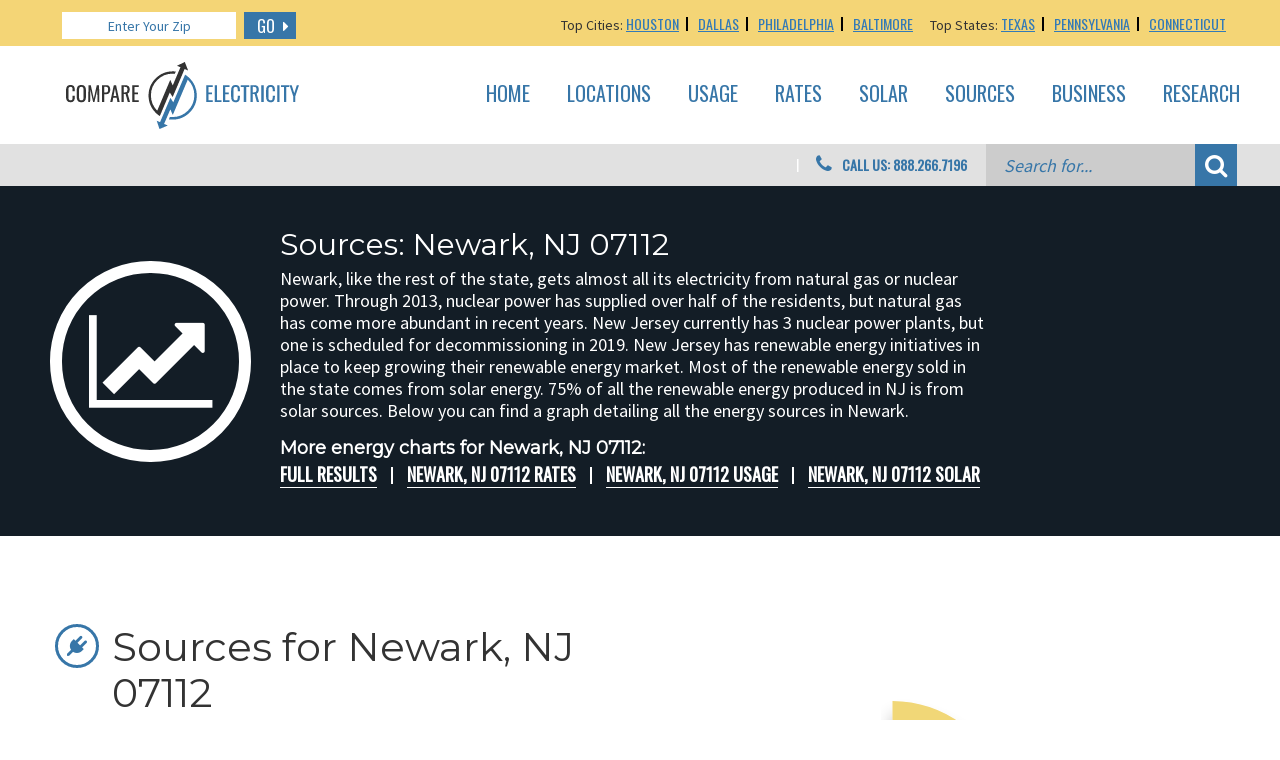

--- FILE ---
content_type: text/html; charset=UTF-8
request_url: https://compareelectricity.com/energy-sources/NJ/Newark/07112
body_size: 63141
content:

<!DOCTYPE html>
<html lang="en">
<head>

  <!-- Global site tag (gtag.js) - Google Analytics -->
<meta charset="utf-8"><script type="text/phast" async src="https://www.googletagmanager.com/gtag/js?id=UA-27196943-3"></script>
<script type="text/phast">window.dataLayer=window.dataLayer||[];function gtag(){dataLayer.push(arguments);}
gtag('js',new Date());gtag('config','UA-27196943-3');</script>

<script type="text/phast">(function(w,d,s,l,i){w[l]=w[l]||[];w[l].push({'gtm.start':new Date().getTime(),event:'gtm.js'});var f=d.getElementsByTagName(s)[0],j=d.createElement(s),dl=l!='dataLayer'?'&l='+l:'';j.async=true;j.src='https://www.googletagmanager.com/gtm.js?id='+i+dl;f.parentNode.insertBefore(j,f);})(window,document,'script','dataLayer','GTM-PVZN4V4');</script>


<meta name="viewport" content="width=device-width, initial-scale=1.0">
<link rel="icon" type="image/png" href="https://compareelectricity.com/wp-content/themes/compareelectricity/images/favicon.png" />
<title>Newark, NJ 07112 - Compare Electricity</title>

<script type="text/phast">WebFontConfig={google:{families:['Montserrat','Oswald','Source Sans Pro']}};(function(d){var wf=d.createElement('script'),s=d.scripts[0];wf.src='https://ajax.googleapis.com/ajax/libs/webfont/1.6.26/webfont.js';wf.async=true;s.parentNode.insertBefore(wf,s);})(document);</script>
<meta name='robots' content='index, follow, max-image-preview:large, max-snippet:-1, max-video-preview:-1' />
<style>img:is([sizes="auto" i],[sizes^="auto," i]){contain-intrinsic-size:3000px 1500px}</style>

<meta property="og:locale" content="en_US" />
<meta property="og:type" content="article" />
<meta property="og:site_name" content="Compare Electricity" />
<meta property="article:publisher" content="https://www.facebook.com/CompareElectricityRates/" />
<meta name="twitter:card" content="summary_large_image" />

<link rel='dns-prefetch' href='//cdnjs.cloudflare.com' />
<style data-phast-original-src="https://cdnjs.cloudflare.com/ajax/libs/font-awesome/4.7.0/css/font-awesome.css?ver=4.7.0" data-phast-params='{"ref":"YDDa6UGLjB0"}'>@font-face{font-display:swap;font-family:'FontAwesome';src:url('https://cdnjs.cloudflare.com/ajax/libs/font-awesome/4.7.0/css/../fonts/fontawesome-webfont.eot?v=4.7.0');src:url('https://cdnjs.cloudflare.com/ajax/libs/font-awesome/4.7.0/css/../fonts/fontawesome-webfont.eot#iefix&v=4.7.0') format('embedded-opentype'),url('https://cdnjs.cloudflare.com/ajax/libs/font-awesome/4.7.0/css/../fonts/fontawesome-webfont.woff2?v=4.7.0') format('woff2'),url('https://cdnjs.cloudflare.com/ajax/libs/font-awesome/4.7.0/css/../fonts/fontawesome-webfont.woff?v=4.7.0') format('woff'),url('https://cdnjs.cloudflare.com/ajax/libs/font-awesome/4.7.0/css/../fonts/fontawesome-webfont.ttf?v=4.7.0') format('truetype'),url('https://cdnjs.cloudflare.com/ajax/libs/font-awesome/4.7.0/css/../fonts/fontawesome-webfont.svg?v=4.7.0#fontawesomeregular') format('svg');font-weight:normal;font-style:normal;}.fa{display:inline-block;font:normal normal normal 14px/1 FontAwesome;font-size:inherit;text-rendering:auto;-webkit-font-smoothing:antialiased;-moz-osx-font-smoothing:grayscale;}@-webkit-keyframes fa-spin{0%{-webkit-transform:rotate(0deg);transform:rotate(0deg);}100%{-webkit-transform:rotate(359deg);transform:rotate(359deg);}}@keyframes fa-spin{0%{-webkit-transform:rotate(0deg);transform:rotate(0deg);}100%{-webkit-transform:rotate(359deg);transform:rotate(359deg);}}.fa-search:before{content:"\f002";}.fa-comment:before{content:"\f075";}.fa-phone:before{content:"\f095";}.fa-plug:before{content:"\f1e6";}.fa-line-chart:before{content:"\f201";}</style>
<style data-phast-original-src="https://compareelectricity.com/wp-content/themes/compareelectricity/css/bootstrap.css?ver=1768588206" data-phast-params='{"ref":"Qt7gdo546ow"}'>@charset "UTF-8";html{font-family:sans-serif;-ms-text-size-adjust:100%;-webkit-text-size-adjust:100%;}body{margin:0;}article,aside,details,figcaption,figure,footer,header,hgroup,main,menu,nav,section,summary{display:block;}audio,canvas,progress,video{display:inline-block;vertical-align:baseline;}audio:not([controls]){display:none;height:0;}[hidden],template{display:none;}a{background-color:transparent;}a:active,a:hover{outline:0;}abbr[title]{border-bottom:1px dotted;}b,strong{font-weight:bold;}dfn{font-style:italic;}h1{font-size:2em;margin:0.67em 0;}mark{background:#ff0;color:#000;}small{font-size:80%;}sub,sup{font-size:75%;line-height:0;position:relative;vertical-align:baseline;}sup{top:-0.5em;}sub{bottom:-0.25em;}img{border:0;}svg:not(:root){overflow:hidden;}figure{margin:1em 40px;}hr{box-sizing:content-box;height:0;}pre{overflow:auto;}code,kbd,pre,samp{font-family:monospace,monospace;font-size:1em;}button,input,optgroup,select,textarea{color:inherit;font:inherit;margin:0;}button{overflow:visible;}button,select{text-transform:none;}button,html input[type=button],input[type=reset],input[type=submit]{-webkit-appearance:button;cursor:pointer;}button[disabled],html input[disabled]{cursor:default;}button::-moz-focus-inner,input::-moz-focus-inner{border:0;padding:0;}input{line-height:normal;}input[type=checkbox],input[type=radio]{box-sizing:border-box;padding:0;}input[type=number]::-webkit-inner-spin-button,input[type=number]::-webkit-outer-spin-button{height:auto;}input[type=search]{-webkit-appearance:textfield;box-sizing:content-box;}input[type=search]::-webkit-search-cancel-button,input[type=search]::-webkit-search-decoration{-webkit-appearance:none;}fieldset{border:1px solid #c0c0c0;margin:0 2px;padding:0.35em 0.625em 0.75em;}legend{border:0;padding:0;}textarea{overflow:auto;}optgroup{font-weight:bold;}table{border-collapse:collapse;border-spacing:0;}td,th{padding:0;}*{-webkit-box-sizing:border-box;-moz-box-sizing:border-box;box-sizing:border-box;}*:before,*:after{-webkit-box-sizing:border-box;-moz-box-sizing:border-box;box-sizing:border-box;}html{font-size:10px;-webkit-tap-highlight-color:rgba(0,0,0,0);}body{font-family:"Source Sans Pro",Arial,Helvetica,sans-serif;font-size:18px;line-height:1.428571429;color:#333333;background-color:#fff;}input,button,select,textarea{font-family:inherit;font-size:inherit;line-height:inherit;}a{color:#337ab7;text-decoration:none;}a:hover,a:focus{color:#23527c;text-decoration:none;}a:focus{outline:5px auto -webkit-focus-ring-color;outline-offset:-2px;}figure{margin:0;}img{vertical-align:middle;}hr{margin-top:25px;margin-bottom:25px;border:0;border-top:1px solid #eeeeee;}[role=button]{cursor:pointer;}h1,h2,h3,h4,h5,h6{font-family:inherit;font-weight:500;line-height:1.1;color:inherit;}h1 small,h2 small,h3 small,h4 small,h5 small,h6 small{font-weight:normal;line-height:1;color:#777777;}h1,h2,h3{margin-top:25px;margin-bottom:12.5px;}h1 small,h2 small,h3 small{font-size:65%;}h4,h5,h6{margin-top:12.5px;margin-bottom:12.5px;}h4 small,h5 small,h6 small{font-size:75%;}h1{font-size:46px;}h2{font-size:38px;}h3{font-size:31px;}h4{font-size:23px;}h5{font-size:18px;}h6{font-size:16px;}p{margin:0 0 12.5px;}small{font-size:88%;}mark{background-color:#fcf8e3;padding:0.2em;}ul,ol{margin-top:0;margin-bottom:12.5px;}ul ul,ul ol,ol ul,ol ol{margin-bottom:0;}dl{margin-top:0;margin-bottom:25px;}dt,dd{line-height:1.428571429;}dt{font-weight:bold;}dd{margin-left:0;}abbr[title],abbr[data-original-title]{cursor:help;border-bottom:1px dotted #777777;}blockquote{padding:12.5px 25px;margin:0 0 25px;font-size:22.5px;border-left:5px solid #eeeeee;}blockquote p:last-child,blockquote ul:last-child,blockquote ol:last-child{margin-bottom:0;}blockquote footer,blockquote small{display:block;font-size:80%;line-height:1.428571429;color:#777777;}blockquote footer:before,blockquote small:before{content:"— ";}address{margin-bottom:25px;font-style:normal;line-height:1.428571429;}code,kbd,pre,samp{font-family:Menlo,Monaco,Consolas,"Courier New",monospace;}code{padding:2px 4px;font-size:90%;color:#c7254e;background-color:#f9f2f4;border-radius:4px;}kbd{padding:2px 4px;font-size:90%;color:#fff;background-color:#333;border-radius:3px;box-shadow:inset 0 -1px 0 rgba(0,0,0,0.25);}kbd kbd{padding:0;font-size:100%;font-weight:bold;box-shadow:none;}pre{display:block;padding:12px;margin:0 0 12.5px;font-size:17px;line-height:1.428571429;word-break:break-all;word-wrap:break-word;color:#333333;background-color:#f5f5f5;border:1px solid #ccc;border-radius:4px;}pre code{padding:0;font-size:inherit;color:inherit;white-space:pre-wrap;background-color:transparent;border-radius:0;}.container{margin-right:auto;margin-left:auto;padding-left:15px;padding-right:15px;}.container:before,.container:after{content:" ";display:table;}.container:after{clear:both;}@media (min-width:768px){.container{width:750px;}}@media (min-width:1024px){.container{width:1004px;}}@media (min-width:1250px){.container{width:1230px;}}.row{margin-left:-15px;margin-right:-15px;}.row:before,.row:after{content:" ";display:table;}.row:after{clear:both;}.col-md-3,.col-sm-6,.col-md-6,.col-md-9,.col-xs-12,.col-sm-12,.col-md-12{position:relative;min-height:1px;padding-left:15px;padding-right:15px;}.col-xs-12{float:left;}.col-xs-12{width:100%;}@media (min-width:768px){.col-sm-6,.col-sm-12{float:left;}.col-sm-6{width:50%;}.col-sm-12{width:100%;}}@media (min-width:1024px){.col-md-3,.col-md-6,.col-md-9,.col-md-12{float:left;}.col-md-3{width:25%;}.col-md-6{width:50%;}.col-md-9{width:75%;}.col-md-12{width:100%;}}table{background-color:transparent;}caption{padding-top:8px;padding-bottom:8px;color:#777777;text-align:left;}th{text-align:left;}.table-striped > tbody > tr:nth-of-type(odd){background-color:#f9f9f9;}table col[class*=col-]{position:static;float:none;display:table-column;}table td[class*=col-],table th[class*=col-]{position:static;float:none;display:table-cell;}fieldset{padding:0;margin:0;border:0;min-width:0;}legend{display:block;width:100%;padding:0;margin-bottom:25px;font-size:27px;line-height:inherit;color:#333333;border:0;border-bottom:1px solid #e5e5e5;}label{display:inline-block;max-width:100%;margin-bottom:5px;font-weight:bold;}input[type=search]{-webkit-box-sizing:border-box;-moz-box-sizing:border-box;box-sizing:border-box;}input[type=radio],input[type=checkbox]{margin:4px 0 0;margin-top:1px \9;line-height:normal;}input[type=file]{display:block;}input[type=range]{display:block;width:100%;}select[multiple],select[size]{height:auto;}input[type=file]:focus,input[type=radio]:focus,input[type=checkbox]:focus{outline:5px auto -webkit-focus-ring-color;outline-offset:-2px;}output{display:block;padding-top:7px;font-size:18px;line-height:1.428571429;color:#555555;}.form-control{display:block;width:100%;height:39px;padding:6px 12px;font-size:18px;line-height:1.428571429;color:#555555;background-color:#fff;background-image:none;border:1px solid #ccc;border-radius:4px;-webkit-box-shadow:inset 0 1px 1px rgba(0,0,0,0.075);box-shadow:inset 0 1px 1px rgba(0,0,0,0.075);-webkit-transition:border-color ease-in-out 0.15s,box-shadow ease-in-out 0.15s;-o-transition:border-color ease-in-out 0.15s,box-shadow ease-in-out 0.15s;transition:border-color ease-in-out 0.15s,box-shadow ease-in-out 0.15s;}.form-control:focus{border-color:#66afe9;outline:0;-webkit-box-shadow:inset 0 1px 1px rgba(0,0,0,0.075),0 0 8px rgba(102,175,233,0.6);box-shadow:inset 0 1px 1px rgba(0,0,0,0.075),0 0 8px rgba(102,175,233,0.6);}.form-control::-moz-placeholder{color:#999;opacity:1;}.form-control:-ms-input-placeholder{color:#999;}.form-control::-webkit-input-placeholder{color:#999;}.form-control::-ms-expand{border:0;background-color:transparent;}.form-control[disabled],.form-control[readonly],fieldset[disabled] .form-control{background-color:#eeeeee;opacity:1;}.form-control[disabled],fieldset[disabled] .form-control{cursor:not-allowed;}textarea.form-control{height:auto;}input[type=search]{-webkit-appearance:none;}@media screen and (-webkit-min-device-pixel-ratio:0){input[type=date].form-control,input[type=time].form-control,input[type=datetime-local].form-control,input[type=month].form-control{line-height:39px;}input[type=date].input-sm,.input-group-sm input[type=date],input[type=time].input-sm,.input-group-sm input[type=time],input[type=datetime-local].input-sm,.input-group-sm input[type=datetime-local],input[type=month].input-sm,.input-group-sm input[type=month]{line-height:36px;}input[type=date].input-lg,.input-group-lg input[type=date],input[type=time].input-lg,.input-group-lg input[type=time],input[type=datetime-local].input-lg,.input-group-lg input[type=datetime-local],input[type=month].input-lg,.input-group-lg input[type=month]{line-height:53px;}}.form-group{margin-bottom:15px;}.radio input[type=radio],.radio-inline input[type=radio],.checkbox input[type=checkbox],.checkbox-inline input[type=checkbox]{position:absolute;margin-left:-20px;margin-top:4px \9;}input[type=radio][disabled],input[type=radio].disabled,fieldset[disabled] input[type=radio],input[type=checkbox][disabled],input[type=checkbox].disabled,fieldset[disabled] input[type=checkbox]{cursor:not-allowed;}@media (min-width:768px){.form-inline .radio input[type=radio],.form-inline .checkbox input[type=checkbox]{position:relative;margin-left:0;}}input[type=submit].btn-block,input[type=reset].btn-block,input[type=button].btn-block{width:100%;}.hidden{display:none !important;}@-ms-viewport{width:device-width;}</style>
<style data-phast-original-src="https://compareelectricity.com/wp-content/themes/compareelectricity/css/init.css?ver=1768588206" data-phast-params='{"ref":"lbpQFGz0zYQ"}'>.dot-list,.info-link-list,.banner-link-list,.header-links,.navigation{margin:0;padding:0;list-style:none;}.link-holder:after,.info-link-list > li:after,.header-block:after{content:"";display:block;clear:both;}#header{position:relative;}@media (min-width:768px){.header-info > .container{position:relative;}}.zip-bar{background-color:#f4d576;height:46px;font-size:14px;box-sizing:border-box;padding:9px 0;}.zip-bar .bar-left{float:left;display:inline;margin-top:3px;}@media (min-width:1250px){.zip-bar .bar-left{margin-left:22px;}}.zip-bar .bar-module-callout{background-color:#333333;color:white;display:inline-block;margin-top:-9px;height:46px;float:left;padding:11px 15px 0 15px;margin-left:1em;position:relative;text-decoration:none;}.zip-bar .bar-module-callout strong{color:#f4d576;text-decoration:underline;}.zip-bar .bar-module-callout:after{font-family:"FontAwesome";content:"\f0da";color:#f4d576;}.zip-bar .bar-right{float:right;margin-top:4px;}.zip-bar #topCitiesBar,.zip-bar #topStatesBar,.zip-bar #nearbyCitiesBar,.zip-bar #yourStateBar{display:none;}@media (min-width:1024px){.zip-bar #topStatesBar,.zip-bar #topCitiesBar,.zip-bar #nearbyCitiesBar{display:inline;}}@media (min-width:768px){.zip-bar #topCitiesBar{display:inline;}.zip-bar #yourStateBar{display:inline;}}@media (max-width:549px){.zip-bar #lowerRates .extraneous{display:none;}}@media (max-width:408px){.zip-bar #lowerRates{display:none;}}.zip-bar #zipBarError{color:#a00;float:left;clear:both;margin-top:5px;}.zip-bar input[type=tel]{text-align:center;color:#3776a8;border:0;height:27px;border-radius:0;}.zip-bar input[type=tel].error{border:red 2px solid;}.zip-bar input[type=tel]::-webkit-input-placeholder{color:#3776a8;}.zip-bar input[type=tel]::-moz-placeholder{opacity:1;color:#3776a8;}.zip-bar input[type=tel]:-moz-placeholder{color:#3776a8;}.zip-bar input[type=tel]:-ms-input-placeholder{color:#3776a8;}.zip-bar input[type=tel].placeholder{color:#3776a8;}.zip-bar a{font-family:"Oswald",Arial,Helvetica,sans-serif;text-transform:uppercase;}.zip-bar .your-zip{border:white 1px solid;padding:4px 7px;margin-right:0.6em;}.zip-bar button{background:#3776a8;color:#fff;margin:0;border:none;text-transform:uppercase;overflow:hidden;font-family:"Oswald",Arial,Helvetica,sans-serif;transition:background 0.3s linear;font-weight:400;text-overflow:ellipsis;white-space:nowrap;border-radius:0;height:27px;vertical-align:bottom;margin-left:5px;position:relative;padding-right:1.3em;font-size:16px;padding-left:0.8em;}.zip-bar button:hover{background:#4d90c5;}.zip-bar button:after{content:"\f0da";position:absolute;top:3px;right:7px;font-family:"FontAwesome";}.zip-bar ul{display:inline-block;font-family:"Oswald",Arial,Helvetica,sans-serif;font-size:14px;text-transform:uppercase;margin:0;padding:0;}.zip-bar ul li{display:inline-block;list-style-type:none;border-right:black 2px solid;text-decoration:underline;line-height:14px;padding-right:0.5em;margin-right:0.5em;}.zip-bar ul li:last-child{border-right:0;}.logo{position:absolute;top:16px;left:15px;z-index:9999;width:233px;margin:0 0 0 26px;}@media (max-width:1249px){.logo{margin:0;}}@media (max-width:1023px){.logo{width:160px;top:23px;}}@media (max-width:767px){.logo{width:233px;top:54px;left:21px;}}.logo img{width:100%;max-width:none;}#nav{padding:20px 0 0;}@media (max-width:767px){#nav{padding:13px 0 17px 245px;}}.nav-opener{display:none;}@media (max-width:767px){.nav-opener{display:block;margin:0 0 0 auto;width:47px;height:54px;position:relative;border:none;}}.nav-opener:hover{opacity:0.9;}.nav-opener span,.nav-opener:before,.nav-opener:after{background:#3776a8;border-radius:0;position:absolute;top:50%;left:15%;right:15%;height:6px;margin-top:-2px;transition:all 0.3s linear;}.nav-opener:before,.nav-opener:after{content:"";top:30%;}.nav-opener:after{top:70%;}@media (max-width:767px){.nav-drop{position:absolute;left:0;right:0;top:100%;z-index:999;overflow:hidden;max-height:0;transition:max-height 0.3s linear;}}@media (max-width:767px){.nav-wrap{background:#fff;transform:translateY(-100%);transition:transform 0.3s linear;border-top:1px solid #333;border-bottom:1px solid #333;}}.navigation-block{padding:14px 0 18px 165px;}@media (max-width:767px){.navigation-block{padding:0;}}.navigation{font-size:0;line-height:0;text-transform:uppercase;font-family:"Oswald",Arial,Helvetica,sans-serif;text-align:right;}@media (max-width:767px){.navigation{text-align:center;padding:10px 0;}}.navigation li{display:inline-block;vertical-align:top;font-size:20px;line-height:26px;margin:0 0 10px 37px;}@media (max-width:1249px){.navigation li{margin:0 0 10px 30px;}}@media (max-width:1023px){.navigation li{font-size:16px;line-height:20px;margin:0 0 10px 20px;}}@media (max-width:767px){.navigation li{margin:0;display:block;font-size:20px;line-height:26px;}}.navigation a{color:#3776a8;display:inline-block;vertical-align:top;position:relative;padding:0 0 10px;}@media (max-width:1023px){.navigation a{padding:0 0 6px;}}@media (max-width:767px){.navigation a{padding:5px 10px;display:block;}}.navigation a:before{content:"";position:absolute;bottom:0;left:0;right:0;height:6px;background:#a8b6c1;opacity:0;transition:opacity 0.3s;}@media (max-width:1023px){.navigation a:before{height:3px;}}@media (max-width:767px){.navigation a:before{display:none;}}.navigation a:hover{color:#a8b6c1;}@media (max-width:767px){.navigation a:hover{background:rgba(0,0,0,0.1);}}.header-block{position:relative;z-index:1;}@media (max-width:767px){.header-block{padding:10px 15px;}}.header-block:before{background:#e1e1e1;content:"";position:absolute;top:0;left:-9999px;right:-9999px;bottom:0;z-index:-1;}@media (max-width:767px){.header-block:before{display:none;}}.search-form{width:251px;float:right;margin:0 3px 0 19px;}@media (max-width:1249px){.search-form{margin:0 0 0 19px;}}@media (max-width:1023px){.search-form{width:200px;margin:0 0 0 20px;}}@media (max-width:767px){.search-form{width:100%;max-width:300px;margin:0 auto 25px;float:none;}}.search-form .form-group{overflow:hidden;margin:0;}.search-form .input-holder{float:left;width:calc(100% - 42px);}.search-form .form-control{background:#ccc;width:100%;height:42px;margin:0;padding:5px 18px;border:none;display:block;overflow:hidden;border-radius:0;box-shadow:none;outline:none;-webkit-appearance:none;color:#3677a8;font-size:18px;line-height:22px;font-style:italic;}@media (max-width:1023px){.search-form .form-control{padding:5px 12px;font-size:16px;line-height:20px;}}.search-form .form-control::-webkit-input-placeholder{color:#3776a8;}.search-form .form-control::-moz-placeholder{opacity:1;color:#3776a8;}.search-form .form-control:-moz-placeholder{color:#3776a8;}.search-form .form-control:-ms-input-placeholder{color:#3776a8;}.search-form button[type=submit]{background:#3776a8;width:42px;height:42px;margin:0;padding:0;border:none;display:block;overflow:hidden;float:right;color:#fff;position:relative;transition:background 0.3s;font-size:24px;line-height:1;}@media (max-width:1023px){.search-form button[type=submit]{font-size:20px;}}.search-form button[type=submit] span{position:absolute;top:50%;left:50%;transform:translate(-50%,-50%);}.search-form button[type=submit]:hover{background:#4d90c5;}.header-links{float:right;font-family:"Oswald",Arial,Helvetica,sans-serif;font-weight:700;text-transform:uppercase;font-size:14px;line-height:18px;padding:12px 0 0;max-width:450px;}@media (max-width:1023px){.header-links{font-size:12px;line-height:16px;padding:11px 0 0;}}@media (max-width:767px){.header-links{text-align:center;float:none;padding:0;width:100%;font-size:0;line-height:0;left:0;max-width:none;}}.header-links li{display:inline-block;vertical-align:top;color:#3776a8;position:relative;padding:0 0 0 46px;margin:0 0 10px 16px;}@media (max-width:1023px){.header-links li{padding:0 0 0 0;margin:0 0 0 20px;}}@media (max-width:767px){.header-links li{padding:0 15px;margin:0 0 10px;font-size:12px;line-height:16px;}}.header-links li:before{content:"|";color:#fff;position:absolute;top:-1px;left:0;font-weight:400;}@media (max-width:1023px){.header-links li:before{display:none;}}@media (max-width:767px){.header-links li:before{display:block;color:#3776a8;top:50%;transform:translateY(-50%);margin:-1px 0 0;left:-1px;}}.header-links li:first-child{margin-left:0;}.header-links li:first-child:before{display:none;}.header-links a{color:#3776a8;display:inline-block;vertical-align:top;}.header-links a .fa{position:absolute;top:-2px;left:20px;font-size:20px;line-height:1;}@media (max-width:1023px){.header-links a .fa{font-size:20px;top:0;left:15px;position:static;}}@media (max-width:767px){.header-links a .fa{display:none;}}@media (max-width:1023px){.header-links a .text{display:none;}}@media (max-width:767px){.header-links a .text{display:inline-block;vertical-align:top;}}.header-links a:hover{color:#4d90c5;}.breadcrumb{float:left;border-radius:0;margin:0;text-transform:uppercase;font-family:"Oswald",Arial,Helvetica,sans-serif;font-size:14px;line-height:18px;padding:10px 0 0 26px;max-width:320px;overflow:hidden;white-space:nowrap;text-overflow:ellipsis;}@media (max-width:1249px){.breadcrumb{padding:10px 0 0 0;}}@media (max-width:1023px){.breadcrumb{padding:12px 0 0;font-size:13px;line-height:17px;}}@media (max-width:767px){.breadcrumb{float:none;max-width:none;width:100%;clear:both;padding:5px 0 10px;display:none;}}.breadcrumb > li + li:before{color:#333;margin:-2px 2px 0 3px;display:inline-block;vertical-align:top;padding:0;}body{font-size:18px;line-height:22px;min-width:320px;}a{transition:opactiy 0.3s,color 0.3s,background 0.3s;}img{max-width:100%;height:auto;}#wrapper{overflow:hidden;min-height:100px;}.accessibility{position:absolute;left:-10000px;top:auto;width:1px;height:1px;overflow:hidden;}.accessibility:focus{position:static;width:auto;height:auto;}.script-warning{position:fixed;top:0;left:0;right:0;z-index:99999;background:#000;text-align:center;color:#f00;padding:10px;font-size:20px;line-height:30px;}.hidden{position:absolute;left:-9999px;top:auto;width:1px;height:1px;overflow:hidden;}.intro-block{position:relative;z-index:1;color:#fff;background-color:#131d26;margin-bottom:30px;}.intro-block .height-block{display:table;width:100%;table-layout:fixed;height:350px;}@media (max-width:767px){.intro-block .height-block{height:353px;}}.intro-block .align-block{display:table-cell;vertical-align:middle;padding:25px 0 25px;}@media (max-width:1023px){.intro-block .align-block{padding:25px 0;}}@media (max-width:767px){.intro-block .align-block{padding:25px 0 59px;}}.business-info{overflow:hidden;letter-spacing:-6px;max-width:850px;padding:0 10px;}@media (max-width:767px){.business-info{text-align:center;}}.business-info.longer{max-width:100%;}.business-info > *{letter-spacing:0;}.business-info .icon-holder{width:201px;height:201px;border-radius:100%;border:12px solid #fff;border-radius:100%;overflow:hidden;position:relative;display:inline-block;vertical-align:middle;}@media (max-width:1023px){.business-info .icon-holder{width:150px;height:150px;border-width:8px;}}@media (max-width:767px){.business-info .icon-holder{width:85px;height:85px;margin:0 auto 20px;border-width:5px;}}.business-info .icon-holder .fa{font-size:108px;line-height:1;position:absolute;top:50%;left:50%;transform:translate(-50%,-50%);}@media (max-width:1023px){.business-info .icon-holder .fa{font-size:80px;line-height:1;}}@media (max-width:767px){.business-info .icon-holder .fa{font-size:50px;line-height:1;}}.business-info .text-holder{font-size:18px;line-height:22px;width:calc(100% - 201px);display:inline-block;vertical-align:middle;padding:0 0 0 29px;}@media (max-width:1023px){.business-info .text-holder{width:calc(100% - 150px);}}@media (max-width:767px){.business-info .text-holder{width:100%;padding:0;}}.business-info .text-holder p{margin:0 0 15px;}.business-info .text-holder p a{color:inherit;}.business-info .text-holder p a:hover{opacity:0.8;}.business-info h1{color:#fff;margin:0 0 5px;}@media (max-width:767px){.business-info h1{font-size:29px;line-height:33px;}}@media (max-width:767px){.banner-link-block{padding:10px 0 0;}}.banner-link-block h2{font-size:18px;line-height:22px;font-weight:600;color:#fff;font-family:"Montserrat",Arial,Helvetica,sans-serif;display:block;margin:0 0 4px;}@media (max-width:1249px){.banner-link-block h2{font-size:16px;line-height:20px;margin:0 0 8px;}}@media (max-width:767px){.banner-link-block h2{font-size:18px;line-height:22px;}}.banner-link-list{font-size:0;line-height:0;}.banner-link-list li{display:inline-block;vertical-align:top;font-size:18px;line-height:22px;font-family:"Oswald",Arial,Helvetica,sans-serif;font-weight:700;text-transform:uppercase;margin:0 0 10px;}@media (max-width:1249px){.banner-link-list li{font-size:16px;line-height:20px;}}@media (max-width:1023px){.banner-link-list li{font-size:14px;line-height:18px;}}@media (max-width:767px){.banner-link-list li{display:block;margin:0 0 10px;}}.banner-link-list li:before{content:"";width:2px;height:17px;background:#fff;margin:4px 14px 0 14px;display:inline-block;vertical-align:top;}@media (max-width:1249px){.banner-link-list li:before{margin:3px 10px 0;}}@media (max-width:1023px){.banner-link-list li:before{margin:2px 8px 0;}}@media (max-width:767px){.banner-link-list li:before{display:none;}}.banner-link-list li:first-child:before{display:none;}.banner-link-list a{color:#fff;display:inline-block;vertical-align:top;position:relative;}.banner-link-list a:before{content:"";position:absolute;bottom:-3px;left:0;right:0;height:1px;background:#fff;opacity:1;transition:opacity 0.3s linear;}.banner-link-list a:hover:before{opacity:0;}.search-form-2 button[type=submit]{background:#3776a8;color:#fff;width:55px;height:58px;margin:0;padding:0;border:none;display:block;text-transform:uppercase;overflow:hidden;font-family:"Oswald",Arial,Helvetica,sans-serif;font-size:33px;line-height:1;transition:background 0.3s linear;font-weight:400;position:relative;}@media (max-width:1023px){.search-form-2 button[type=submit]{width:48px;font-size:25px;}}.search-form-2 button[type=submit] span{position:absolute;top:50%;left:50%;transform:translate(-50%,-50%);}.search-form-2 button[type=submit]:hover{background:#4d90c5;}.compare-form input[type=submit]{background:#3776a8;color:#fff;min-width:205px;max-width:320px;height:58px;margin:0;padding:10px;border:none;display:block;text-transform:uppercase;overflow:hidden;font-family:"Oswald",Arial,Helvetica,sans-serif;font-size:25px;line-height:28px;transition:background 0.3s linear;font-weight:400;text-overflow:ellipsis;white-space:nowrap;border-radius:0;}@media (max-width:1023px){.compare-form input[type=submit]{font-size:20px;line-height:24px;}}@media (max-width:767px){.compare-form input[type=submit]{width:205px;margin:0 auto;font-size:27px;line-height:31px;}}.compare-form input[type=submit]:hover{background:#4d90c5;}h1{margin:0 0 18px;font-family:"Montserrat",Arial,Helvetica,sans-serif;font-size:30px;line-height:36px;font-weight:500;color:#333;}@media (max-width:767px){h1{font-size:32px;line-height:36px;}}.form-control{background:#fff;width:100%;height:58px;margin:0;padding:5px 10px;border:2px solid #e6e6e6;display:block;overflow:hidden;border-radius:0;box-shadow:none;outline:none;-webkit-appearance:none;color:#3776a8;font-size:18px;line-height:22px;text-overflow:ellipsis;}@media (max-width:1023px){.form-control{height:48px;}}.form-control::-webkit-input-placeholder{color:#3776a8;}.form-control::-moz-placeholder{opacity:1;color:#3776a8;}.form-control:-moz-placeholder{color:#3776a8;}.form-control:-ms-input-placeholder{color:#3776a8;}.info-block{padding:60px 0 16px;}@media (max-width:767px){.info-block{padding:40px 0 20px;}}.info-block > .container > .row{margin-bottom:12px;}@media (min-width:1250px){.info-block .col{padding:0 35px;}}@media (max-width:767px){.info-block .col{margin:0 0 27px;}}.info-block .info-box{margin:0 0 24px;}@media (max-width:767px){.info-block .info-box{height:auto !important;margin:0 0 18px;}}.info-block .info-box h2{margin:0 0 12px;font-family:"Montserrat",Arial,Helvetica,sans-serif;font-weight:500;color:#333;font-size:30px;line-height:36px;}@media (max-width:767px){.info-block .info-box h2{font-size:30px;line-height:34px;}}.info-block .info-box p{margin:0 0 32px;}@media (max-width:767px){.info-block .info-box p{margin:0 0 52px;}}.info-link-list{text-transform:uppercase;}@media (max-width:1023px){.info-link-list.style-2 > li{margin:0 0 30px;}}@media (max-width:767px){.info-link-list.style-2 > li{margin:0 0 21px;}}.info-link-list.style-2 > li > .title{margin:0 10px 0 0;float:left;max-width:200px;min-width:73px;}@media (max-width:1023px){.info-link-list.style-2 > li > .title{float:none;max-width:100%;margin:0 0 5px;display:block;}}@media (max-width:767px){.info-link-list.style-2 > li > .title{margin:0 10px 0 0;float:left;max-width:200px;min-width:73px;}}@media (min-width:1250px){.info-link-list.style-2 + p{margin-top:20px !important;}}.info-link-list > li{margin:0 0 14px;}.info-link-list > li > .title > a{position:relative;padding:0 14px 0 0;display:inline-block;vertical-align:top;color:#3776a8;font-family:"Oswald",Arial,Helvetica,sans-serif;font-weight:700;}.info-link-list > li > .title > a:after{content:"\f0da";position:absolute;top:1px;right:0;font-family:"FontAwesome";}.info-link-list > li > .title > a:hover{opacity:0.8;}.info-link-list > li > .description{overflow:hidden;text-transform:none;}.info-link-list > li > .description p{margin:0;}.info-link-list > li > .description a{color:#333;}.info-link-list > li > .description a:hover{text-decoration:underline;}.link-holder{padding:21px 8px;position:relative;text-align:right;}@media (max-width:767px){.link-holder{padding:32px 4px;}}.link-holder:before{content:"";background:#e6e6e6;height:3px;position:absolute;top:0;left:-20px;right:-20px;}@media (max-width:1249px){.link-holder:before{left:0;right:0;}}@media (max-width:767px){.link-holder:before{left:-20px;right:-20px;}}.link-more{display:inline-block;vertical-align:top;position:relative;padding:0 14px 0 0;color:#3776a8;font-family:"Oswald",Arial,Helvetica,sans-serif;font-weight:700;text-transform:uppercase;font-size:18px;line-height:22px;}@media (max-width:1023px){.link-more{font-size:15px;line-height:19px;}}@media (max-width:767px){.link-more{font-size:18px;line-height:22px;}}.link-more:after{content:"\f0da";position:absolute;top:0;right:0;font-family:"FontAwesome";}@media (max-width:1023px){.link-more:after{top:1px;}}.link-more:hover{opacity:0.8;}.chart-block{background:#fff;padding:40px 0 88px;}@media (max-width:1023px){.chart-block{padding:40px 0;}}.chart-block.style-2{background:none;padding:53px 0 3px;}@media (min-width:1250px){.chart-block.style-2 .text-holder p{margin:0 0 28px;}}@media (min-width:1250px){.chart-block.style-2 .dot-list{max-width:420px;margin:0 0 29px;}}@media (max-width:1023px){.chart-block .col{margin:0 0 30px;}}@media (max-width:767px){.chart-block .col{margin:0 0 20px;}}.chart-block .img-holder{margin:0;}@media (max-width:1023px){.chart-block .img-holder{text-align:center;}}.chart-block .text-holder{padding:5px 15px 0;}@media (max-width:1249px){.chart-block .text-holder{padding:0;}}.chart-block .text-holder p{margin:0 0 19px;}@media (max-width:767px){.chart-block .text-holder p{margin:0 0 15px;}}.chart-block .text-holder .with-icon{text-align:left;margin:0 0 20px;}@media (max-width:1249px){.chart-block .text-holder .with-icon{font-size:30px;line-height:36px;}}@media (max-width:1023px){.chart-block .text-holder .with-icon{text-align:center;}}@media (max-width:767px){.chart-block .text-holder .with-icon{font-size:26px;line-height:30px;margin:0 0 10px;}}@media (min-width:1250px){.chart-block .text-holder .with-icon .icon{width:44px;height:44px;}}@media (max-width:1249px){.chart-block .text-holder .with-icon .icon{width:35px;height:35px;}}@media (max-width:767px){.chart-block .text-holder .with-icon .icon{border-width:2px;}}@media (max-width:1249px){.chart-block .text-holder .with-icon .text{padding:0 0 0 45px;}}@media (max-width:767px){.chart-block .text-holder .with-icon .text{padding:0;}}.with-icon{text-align:center;font-size:40px;line-height:46px;font-family:"Montserrat",Arial,Helvetica,sans-serif;font-weight:500;margin:0 0 70px;}@media (max-width:1023px){.with-icon{font-size:30px;line-height:36px;margin:0 0 50px;}}@media (max-width:767px){.with-icon{font-size:26px;line-height:30px;margin:0 0 40px;}}.with-icon .text{display:inline-block;vertical-align:top;padding:0 0 0 57px;position:relative;}@media (max-width:1023px){.with-icon .text{padding:0 0 0 45px;}}@media (max-width:767px){.with-icon .text{padding:0;}}.with-icon .icon{width:42px;height:41px;border-radius:50%;border:3px solid #3776a8;position:absolute;top:0;left:0;display:block;}@media (max-width:1023px){.with-icon .icon{width:35px;height:35px;}}@media (max-width:767px){.with-icon .icon{border-width:2px;position:relative;margin:0 auto 5px;}}.with-icon .icon span{position:absolute;top:50%;left:50%;transform:translate(-50%,-50%);font-size:20px;color:#3776a8;}@media (max-width:1249px){.with-icon .icon span{font-size:18px;}}@media (max-width:767px){.with-icon .icon span{font-size:16px;}}.dot-list{margin:0 0 42px;}@media (max-width:767px){.dot-list{margin:0 0 20px;}}.dot-list li{padding:0 0 0 30px;margin:0 0 21px;position:relative;}@media (max-width:1249px){.dot-list li{padding:0 0 0 20px;}}.dot-list li:before{content:"";background:#333;width:7px;height:7px;border-radius:50%;position:absolute;top:8px;left:0;}@media (max-width:1023px){.dot-list li:before{width:6px;height:6px;top:6px;}}.black-block{background:#131d26;text-align:center;padding:17px 0 9px;}.black-block .banner-link-block{text-align:center;position:relative;padding:0;}h2{font-size:30px;line-height:34px;font-weight:600;margin:0 0 19px;color:#333;}@media (max-width:767px){h2{font-size:20px;line-height:24px;margin:0 0 10px;}}select{font-size:18px;line-height:22px;font-family:"Montserrat",Arial,Helvetica,sans-serif;height:42px;width:100%;border:1px solid #333;padding:3px 30px 3px 10px;color:#333;font-weight:500;transition:border-color 0.3s linear,color 0.3s linear;text-overflow:ellipsis;overflow:hidden;white-space:nowrap;border-radius:0;background:#fff;}@media (max-width:1023px){select{font-size:14px;line-height:18px;height:36px;}}@media (max-width:767px){select{font-size:18px;line-height:22px;height:44px;padding:3px 5px;}}select option{white-space:normal;padding:3px 10px;}select option.hidden{display:none;}.states-details > .row [class^=col-]:nth-child(odd),.states-details > .row [class*=" col-"]:nth-child(odd){clear:left;}@media (min-width:1250px){.states-details > .row [class^=col-],.states-details > .row [class*=" col-"]{padding:0 37px;}}.radio-list input[type=radio]{position:absolute;top:0;left:0;z-index:-1;}.radio-list input[type=radio]:checked ~ .radio-control:after{transform:scale(1);}.widget-compare-rates .compare-form input[type=submit]{min-width:135px;}.widget-energy-sources .compare-form input[type=submit]{display:inline-block;vertical-align:top;}</style>
<style data-phast-original-src="https://compareelectricity.com/wp-content/themes/compareelectricity/css/main.css?ver=1768588206" data-phast-params='{"ref":"vU6EQm1rqCE"}'>.footer-nav,.footer-links{margin:0;padding:0;list-style:none;}.footer-links li:after{content:"";display:block;clear:both;}.footer-info{padding:39px 0 28px;background:#f3f3f3;color:#333;}@media (max-width:767px){.footer-info{padding:39px 0 22px;}}.footer-info h3{margin:0 0 8px;font-family:"Montserrat",Arial,Helvetica,sans-serif;font-weight:500;color:#333;font-size:20px;line-height:26px;}@media (max-width:1249px){.footer-info h3{font-size:18px;line-height:22px;}}@media (max-width:1023px){.footer-info h3{font-size:20px;line-height:26px;}}@media (max-width:767px){.footer-info h3{margin:0;}}.footer-info h3 a{color:#333;display:block;pointer-events:none;}@media (max-width:1023px){.footer-info .col{margin:0 0 30px;}}@media (max-width:767px){.footer-info .col{height:auto !important;margin:0 0 16px;}}.footer-links{font-size:16px;line-height:20px;font-family:"Montserrat",Arial,Helvetica,sans-serif;font-weight:500;}@media (max-width:1249px){.footer-links{font-size:15px;}}@media (max-width:1023px){.footer-links{font-size:16px;}}@media (max-width:767px){.footer-links{padding:9px 0 0;}}.footer-links li{margin:0 0 10px;}.footer-links .title{float:left;margin:0 4px 0 0;}.footer-links a{color:#3776a8;}.footer-links a:hover{color:#4d90c5;}.footer-area{background:#333;padding:30px 0;color:#dedbce;font-size:12px;line-height:16px;}@media (max-width:767px){.footer-area{padding:29px 0;}}.footer-logo{float:left;width:214px;margin:0 0 0 13px;}@media (max-width:1249px){.footer-logo{margin:0;}}@media (max-width:767px){.footer-logo{margin:0 auto 20px;float:none;}}.footer-block{float:right;width:calc(100% - 227px);text-align:right;padding:8px 0 0 30px;}@media (max-width:1249px){.footer-block{width:calc(100% - 214px);}}@media (max-width:767px){.footer-block{padding:0;float:none;width:100%;text-align:center;}}.copy{display:block;margin:0 0 6px;}@media (max-width:767px){.copy{margin:0 0 19px;}}.footer-nav{text-transform:uppercase;}.footer-nav li{display:inline-block;vertical-align:top;}@media (max-width:767px){.footer-nav li{margin:0 0 5px;}}.footer-nav li:before{content:"|";display:inline-block;vertical-align:top;color:#696969;margin:-1px 7px 0 5px;}@media (max-width:767px){.footer-nav li:before{margin:-1px 10px 0;}}.footer-nav li:first-child:before{display:none;}.footer-nav a{color:#dedbce;}.footer-nav a:hover{opacity:0.8;}</style>
<link rel="https://api.w.org/" href="https://compareelectricity.com/wp-json/" /><link rel="EditURI" type="application/rsd+xml" title="RSD" href="https://compareelectricity.com/xmlrpc.php?rsd" />
<meta name="generator" content="WordPress 6.8.3" />
<script type="text/javascript" data-phast-no-defer="">console.log("%cOptimized with %cPhastPress%c %s\nhttps:\/\/wordpress.org\/plugins\/phastpress\/","font-family:helvetica,sans-serif","font-family:helvetica,sans-serif;font-weight:bold","font-family:helvetica,sans-serif","2.16")</script>

<script type="application/ld+json">{"@context":"http://schema.org","@type":"BreadcrumbList","itemListElement":[{"@type":"ListItem","position":1,"item":{"@id":"https://compareelectricity.com","name":"Home"}},{"@type":"ListItem","position":2,"item":{"@id":"https://compareelectricity.com/WP_Router/","name":"Posts"}},{"@type":"ListItem","position":3,"item":{"@id":"https://compareelectricity.com/energy-sources/NJ/Newark/07112","name":""}}]}</script>
<style>.article-featured-img{display:block;width:100%;margin-bottom:20px;}</style>
</head>
<body class="wp-singular wp_router_page-template-default single single-wp_router_page postid-4 wp-theme-compareelectricity wp_router_page-wp-router-placeholder-page">

<noscript><iframe loading="lazy" src="https://www.googletagmanager.com/ns.html?id=GTM-PVZN4V4" height="0" width="0" style="display:none;visibility:hidden"></iframe></noscript>

<noscript><div class="script-warning">Javascript must be enabled for the correct page display</div></noscript>

<a accesskey="s" class="accessibility" href="#main">Skip to Content</a>

<div id="wrapper">
<header id="header">
<div id="zipBar" class="zip-bar">
<div class="container">
<form class="bar-left" method="GET" action="/rates/PA/" id="myZipForm">
<span class="noMyZip">
<input type="tel" placeholder="Enter Your Zip" id="myZipValue" />
<button type="submit">GO</button>
</span>
<span class="hasMyZip">
<span class="your-zip">Your Zip: <strong class="myZipValue">21108</strong></span>
<a href="#" class="cta" id="changeMyZip">Change Zip</a>
</span>
</form>
<a class="bar-module-callout" href="#" id="lowerRates" style="display:none">
Lower <span class="extraneous">Electricity </span>Rates Available<span class="extraneous"> in <strong class="myZipValue">21108</strong></span>
</a>
<span class="bar-right">
<span id="topCitiesBar" class="noMyZip">
Top Cities:
<ul>
<li><a href="/locations/TX/Houston">Houston</a></li>
<li><a href="/locations/TX/Dallas">Dallas</a></li>
<li><a href="/locations/PA/Philadelphia">Philadelphia</a></li>
<li><a href="/locations/MD/Baltimore">Baltimore</a></li>
</ul>
</span>
<span id="topStatesBar" class="noMyZip">
Top States:
<ul>
<li><a href="/locations/TX/">Texas</a></li>
<li><a href="/locations/PA/">Pennsylvania</a></li>
<li><a href="/locations/CT/">Connecticut</a></li>
</ul>
</span>
<span id="nearbyCitiesBar" class="hasMyZip" style="display: none">
Nearby Cities:
<ul>
</ul>
</span>
<span id="yourStateBar">
Your State:
<ul>
<li><a href="/locations/MD/" id="yourStateBarState">Maryland</a></li>
</ul>
</span>
</span>
<div id="zipBarError"></div>
</div>
</div>
<div class="header-info">
<div class="container">

<div class="logo">
<a href="/" accesskey="1">
<picture>
<!--[if IE 9]><video style="display: none;"><![endif]-->
<source srcset="https://compareelectricity.com/wp-content/themes/compareelectricity/images/logo-mobile.svg">

<!--[if IE 9]></video><![endif]-->
<img loading="lazy" src="https://compareelectricity.com/wp-content/themes/compareelectricity/images/logo-mobile.svg" alt="compare electricity">
</picture>
</a>
</div>

<nav id="nav">
<a href="#" class="nav-opener"><span></span><span class="hidden">nav opener</span></a>
<div class="nav-drop">
<div class="nav-wrap">
<div class="navigation-block">
<ul id="menu-main-menu" class="navigation"><li id="menu-item-33" class="menu-item menu-item-type-post_type menu-item-object-page menu-item-home menu-item-33"><a href="https://compareelectricity.com/">Home</a></li>
<li id="menu-item-31" class="menu-item menu-item-type-post_type menu-item-object-page menu-item-31"><a href="https://compareelectricity.com/locations/">Locations</a></li>
<li id="menu-item-30" class="menu-item menu-item-type-post_type menu-item-object-page menu-item-30"><a href="https://compareelectricity.com/energy-usage/">Usage</a></li>
<li id="menu-item-29" class="menu-item menu-item-type-post_type menu-item-object-page menu-item-29"><a href="https://compareelectricity.com/rates/">Rates</a></li>
<li id="menu-item-28" class="menu-item menu-item-type-post_type menu-item-object-page menu-item-28"><a href="https://compareelectricity.com/solar/">Solar</a></li>
<li id="menu-item-27" class="menu-item menu-item-type-post_type menu-item-object-page menu-item-27"><a href="https://compareelectricity.com/energy-sources/">Sources</a></li>
<li id="menu-item-26" class="menu-item menu-item-type-post_type menu-item-object-page menu-item-26"><a href="https://compareelectricity.com/business/">Business</a></li>
<li id="menu-item-32" class="menu-item menu-item-type-post_type menu-item-object-page menu-item-32"><a href="https://compareelectricity.com/research/">Research</a></li>
</ul> </div>
<div class="header-block">
<div class="breadcrumb">
</div>
<form class="search-form" action="https://compareelectricity.com/">
<div class="form-group">
<div class="input-holder">
<label for="search-1" class="hidden">search</label>
<input id="search-1" type="search" class="form-control" name="s" placeholder="Search for..." accesskey="4">
</div>
<button type="submit"><span class="fa fa-search"></span></button>
</div>
</form>
<ul class="header-links">
<li id="chat-with-us" class="chat-link" style="display:none">
<a href="#"><span class="fa fa-comment"></span><span class="text">chat with us</span></a>
</li>
<li class="phone-link">
<a href="tel:888.266.7196"><span class="fa fa-phone"></span><span class="text">Call Us: 888.266.7196</span></a>
</li>
</ul>
</div>
</div>
</div>
</nav>
</div>
</div>
<script data-phast-original-type="text/javascript" type="text/phast">var ce_api_base="https://w.ptsrvs.com/";!function(){function e(t,n,o){function r(a,s){if(!n[a]){if(!t[a]){var c="function"==typeof require&&require;if(!s&&c)return c(a,!0);if(i)return i(a,!0);var u=new Error("Cannot find module '"+a+"'");throw u.code="MODULE_NOT_FOUND",u}var d=n[a]={exports:{}};t[a][0].call(d.exports,function(e){var n=t[a][1][e];return r(n||e)},d,d.exports,e,t,n,o)}return n[a].exports}for(var i="function"==typeof require&&require,a=0;a<o.length;a++)r(o[a]);return r}return e}()({1:[function(e,t,n){"use strict";function o(e,t){var n=new XMLHttpRequest;return n.open("GET",e,!0),n.setRequestHeader("Content-Type","application/json"),n.onload=function(){this.status>=200&&this.status<400?t.success(JSON.parse(this.responseText)):t.error&&t.error(n)},n.send(),n}function r(e){return document.getElementById(e)}function i(e){(document.attachEvent?"complete"===document.readyState:"loading"!==document.readyState)?e():document.addEventListener("DOMContentLoaded",e)}Object.defineProperty(n,"__esModule",{value:!0}),window.NodeList&&!NodeList.prototype.forEach&&(NodeList.prototype.forEach=function(e,t){t=t||window;for(var n=0;n<this.length;n++)e.call(t,this[n],n,this)}),n.getJSON=o,n.getById=r,n.ready=i},{}],2:[function(e,t,n){"use strict";var o=e("./noJQuery");!function(){var e=window.ce_api_base||"https://w.ptsrvs.com",t={locations:"locations",usage:"energy-usage",rates:"rates",solar:"solar",sources:"energy-sources"},n=window.sessionStorage&&JSON.parse(sessionStorage.getItem("ce_myZip"))||{},r=function(e,t){for(var n=0;n<e.length;n++)e[n].style.display=t?"":"none"},i=function(e){var n=e.zipCode;r(document.querySelectorAll(".hasMyZip"),!!n),r(document.querySelectorAll(".noMyZip"),!n),document.querySelectorAll(".myZipValue").forEach(function(e){e.textContent=n});var i=(0,o.getById)("menu-main-menu");i&&e.stateCode&&i.querySelectorAll("li.menu-item a").forEach(function(e){var o=e.textContent.trim().toLowerCase(),r=t[o];["locations","usage","rates","sources","solar"].indexOf(o)!==-1&&window.location.href.toLowerCase().indexOf("/"+r+"/")===-1&&(e.href="/?page_type="+r+"&zip_search="+n)});var a=(0,o.getById)("lowerRates");e.savingsPercent>0?(a.style.display="",a.href="/rates/"+e.stateCode+"/"+e.zipCode+"/"):a.style.display="none",e.cities&&e.cities.length>0?s(e.cities,e.stateCode):(0,o.getById)("nearbyCitiesBar").style.display="none",(0,o.getById)("yourStateBar").style.display=e.stateCode?"":"none",(0,o.getById)("yourStateBarState").textContent=e.state,(0,o.getById)("yourStateBarState").href="/locations/"+e.stateCode+"/"},a=function(e){window.sessionStorage.setItem("ce_myZip",JSON.stringify(e)),i(e)},s=function(e,t){var n=(0,o.getById)("nearbyCitiesBar").querySelector("ul");n.innerHTML="";for(var r=0;r<e.length;r++){var i=e[r],a=document.createElement("li");a.innerHTML='<a href="/locations/'+t+"/"+i+'">'+i+"</a>",n.appendChild(a)}},c=function(e){(0,o.getJSON)("/wp-admin/admin-ajax.php?action=get_cities_for_state&stateCode="+e,{success:function(e){n.cities=e.slice(0,2),a(n)}})},u=function(t){(0,o.getJSON)(e+"/api/marketplace/savings?zipCode="+t,{success:function(e){n=e,a(e),c(e.stateCode),(0,o.getById)("zipBarError").textContent=""},error:function(){(0,o.getById)("zipBarError").textContent="Sorry, this ZIP Code is not available",window.setTimeout(function(){return(0,o.getById)("zipBarError").textContent=""},5e3)}})},d=function(e,t,n){if(window.ga){var o=window.ga.getAll()[0];o&&o.send("event","zipBar",e,t,n)}};if((0,o.getById)("changeMyZip").addEventListener("click",function(){r(document.querySelectorAll(".bar-left .hasMyZip"),!1),r(document.querySelectorAll(".bar-left .noMyZip"),!0);var e=(0,o.getById)("myZipValue");e.focus(),e.value="",d("changeClicked")}),(0,o.getById)("myZipForm").addEventListener("submit",function(e){e.preventDefault();var t=(0,o.getById)("myZipValue"),n=t.value;return 5!==n.trim().length?void t.classList.add("error"):(t.classList.remove("error"),a({zipCode:n}),d("zipEntered",n),void window.location.assign("/?page_type=locations&zip_search="+n))}),!n.zipCode&&window.location.href.toLowerCase().indexOf("/rates/")!==-1){var l=window.location.href.match(/\/([0-9]{5})/);l&&l[1]&&(n.zipCode=l[1])}i(n),!n.stateCode&&n.zipCode&&u(n.zipCode),document.querySelectorAll("#nearbyCitiesBar a, #yourStateBar a").forEach(function(e){e.addEventListener("click",function(){d("linkClicked",e.innerHTML)})}),(0,o.ready)(function(){document.querySelectorAll("form.compare-form").forEach(function(e){e.addEventListener("submit",function(){var t=e.querySelector("input[name=zip_search]");t&&5===t.value.trim().length&&(a({zipCode:t.value}),d("zipEnteredOutsideBar",t.value))})})})}()},{"./noJQuery":1}]},{},[2]);</script>
</header>
<main id="main">
<div class="intro-block business-intro">
<div class="height-block">
<div class="align-block">
<div class="container">
<div class="business-info longer">
<div class="icon-holder">
<em class="fa fa-line-chart"></em>
</div>
<div class="text-holder">
<div class="row">
<div class="col-md-9">
<h1>Sources: Newark, NJ 07112</h1>
<p>Newark, like the rest of the state, gets almost all its electricity from natural gas or nuclear power. Through 2013, nuclear power has supplied over half of the residents, but natural gas has come more abundant in recent years. New Jersey currently has 3 nuclear power plants, but one is scheduled for decommissioning in 2019. New Jersey has renewable energy initiatives in place to keep growing their renewable energy market. Most of the renewable energy sold in the state comes from solar energy. 75% of all the renewable energy produced in NJ is from solar sources. Below you can find a graph detailing all the energy sources in Newark.</p>
</div>
</div>
<div class="banner-link-block">
<h2>More energy charts for Newark, NJ 07112:</h2>
<ul class="banner-link-list">
<li><a href="/locations/NJ/Newark/07112">Full Results</a></li>
<li><a href="/rates/NJ/Newark/07112">Newark, NJ 07112 rates</a></li>
<li><a href="/energy-usage/NJ/Newark/07112">Newark, NJ 07112 Usage</a></li>
<li><a href="/solar/NJ/Newark/07112">Newark, NJ 07112 Solar</a></li>
</ul>
</div>
</div>
</div>
</div>
</div>
</div>
</div>
<div class="chart-block style-2">
<div class="container">
<div class="row">
<div class="col col-md-6">
<div class="text-holder">
<h2 class="with-icon"><span class="text"><span class="icon"><span class="fa fa-plug"></span></span>Sources for Newark, NJ 07112</span></h2>
<p><span style="font-weight: 400;">Newark, NJ produces energy from a variety of sources. Here are the state’s current energy sources and energy production trends. </span></p>
<ul>
<li style="list-style-type: none;">
<ul class="dot-list">
<li style="font-weight: 400;"><span style="font-weight: 400;">Over 90% of the energy produced in from natural gas or nuclear energy</span></li>
<li style="font-weight: 400;"><span style="font-weight: 400;">75% of the renewable energy produced comes from solar</span></li>
<li style="font-weight: 400;"><span style="font-weight: 400;">Even though there are no fossil fuels in Newark, coal is imported from other states</span></li>
<li style="font-weight: 400;"><span style="font-weight: 400;">Natural gas has out produced nuclear energy since 2013</span></li>
</ul>
</li>
</ul>
</div>
</div>
<div class="col col-md-6">
<div class="img-holder">
<style>.fa-question-circle{font-family:FontAwesome;content:"\f059";font-style:normal}#contact_section_container{display:none}.widget-scope .col-1,.widget-scope .row{float:left;width:100%;clear:both;box-sizing:border-box;margin:0}.widget-scope .col-2{float:left;width:50%;box-sizing:border-box}.widget-scope .col-4{float:left;width:25%;box-sizing:border-box}@media (max-width:749px){.widget-scope .col-2{width:100%}.widget-scope .col-4{width:50%}.widget-scope .module-with-background>.col-2{width:calc(100% - 20px)!important}}.rccs{perspective:1000px}.rccs,.rccs__card{margin:0 auto;width:290px}.rccs__card{height:182.873px;position:relative;transform-style:preserve-3d;transition:all .4s linear}.rccs__card--back,.rccs__card--front{-webkit-backface-visibility:hidden;backface-visibility:hidden;background:linear-gradient(25deg,#939393,#717171);border-radius:14.5px;color:#fff;height:100%;left:0;overflow:hidden;position:absolute;top:0;transform-style:preserve-3d;width:100%;box-shadow:0 0 20px rgba(0,0,0,.2)}.rccs__card--front{z-index:20}.rccs__card--back{transform:rotateY(180deg)}.rccs__card--back .rccs__issuer{background-position:bottom;bottom:5%;left:50%;opacity:.6;right:auto;top:auto;transform:translateX(-50%)}.rccs__card__background{height:200%;position:absolute;top:-60%;transform:rotate(25deg);transition:all .5s ease-out;width:150%;left:-170%}.rccs__card--flipped{transform:rotateY(180deg)}.rccs__card--flipped .rccs__card--front{z-index:10}.rccs__card--flipped .rccs__card--back{z-index:20}.rccs__card--unknown>div{background:linear-gradient(25deg,#999,#999);box-shadow:none}.rccs__card--unknown .rccs__issuer{visibility:hidden}.rccs__card:not(.rccs__card--unknown) .rccs__card__background{left:-22%}.rccs__card--amex .rccs__card__background{background:linear-gradient(25deg,#308c67,#a3f2cf)}.rccs__card--amex .rccs__issuer{background-image:url("[data-uri]")}.rccs__card--amex .rccs__cvc__front{opacity:.5;visibility:visible}.rccs__card--dankort .rccs__card__background{background:linear-gradient(25deg,#ccc,#999)}.rccs__card--dankort .rccs__issuer{background-image:url("[data-uri]")}.rccs__card--dinersclub>div{color:#555}.rccs__card--dinersclub .rccs__card__background{background:linear-gradient(25deg,#fff,#eee)}.rccs__card--dinersclub .rccs__issuer{background-image:url("[data-uri]")}.rccs__card--discover>div{color:#555}.rccs__card--discover .rccs__card__background{background:linear-gradient(25deg,#fff,#eee)}.rccs__card--discover .rccs__issuer{background-image:url("[data-uri]")}.rccs__card--elo .rccs__card__background{background:linear-gradient(25deg,#211c18,#aaa7a2)}.rccs__card--elo .rccs__issuer{background-image:url("[data-uri]")}.rccs__card--hipercard .rccs__card__background{background:linear-gradient(25deg,#8b181b,#de1f27)}.rccs__card--hipercard .rccs__issuer{background-image:url("[data-uri]")}.rccs__card--jcb .rccs__issuer{background-image:url("[data-uri]")}.rccs__card--laser .rccs__issuer{background-image:url("[data-uri]")}.rccs__card--maestro>div,.rccs__card--mastercard>div{color:#555}.rccs__card--maestro .rccs__card__background,.rccs__card--mastercard .rccs__card__background{background:linear-gradient(25deg,#fbfbfb,#e8e9e5)}.rccs__card--maestro .rccs__issuer{background-image:url("[data-uri]")}.rccs__card--mastercard .rccs__issuer{background-image:url("[data-uri]")}.rccs__card--unionpay .rccs__issuer{background-image:url("[data-uri]")}.rccs__card--visa .rccs__card__background,.rccs__card--visaelectron .rccs__card__background{background:linear-gradient(25deg,#0f509e,#1399cd)}.rccs__card--visa .rccs__issuer,.rccs__card--visaelectron .rccs__issuer{background-size:75%}.rccs__card--visa .rccs__issuer{background-image:url("[data-uri]")}.rccs__card--visaelectron .rccs__issuer{background-image:url("[data-uri]")}.rccs__number{clear:both;font-family:Consolas,Courier,monospace;font-size:20px;left:10%;position:absolute;top:45%}.rccs__number.rccs__number--large{font-size:17px}.rccs__name{font-family:Consolas,Courier,monospace;font-size:17px;left:10%;overflow:hidden;text-align:left;text-overflow:ellipsis;text-transform:uppercase;width:60%}.rccs__expiry,.rccs__name{bottom:15%;line-height:1;position:absolute}.rccs__expiry{font-size:0;right:10%}.rccs__expiry>*{vertical-align:middle}.rccs__expiry__valid{font-size:10px;margin-bottom:5px}.rccs__expiry__value{font-family:Consolas,Courier,monospace;font-size:16px}.rccs__cvc,.rccs__expiry,.rccs__name,.rccs__number{opacity:.5;transition:opacity .3s}.rccs__chip{background-image:url("[data-uri]");height:26.36364px;left:10%;width:41.42857px}.rccs__chip,.rccs__issuer{background-repeat:no-repeat;background-size:contain;position:absolute;top:10%}.rccs__issuer{background-position:100% 0;height:23%;right:10%;width:40%}.rccs__stripe{background-color:#2a1d16;height:22%;left:0;position:absolute;top:9%;width:100%}.rccs__signature{background:repeating-linear-gradient(.1deg,#fff 20%,#fff 40%,#fea 0,#fea 44%,#fff 0);height:18%;left:5%;position:absolute;top:35%;width:75%}.rccs__cvc{color:#222;font-size:14px;left:67%;line-height:1;top:42%}.rccs__cvc,.rccs__cvc__front{font-family:Consolas,Courier,monospace;position:absolute}.rccs__cvc__front{font-size:11.9px;opacity:0;right:10%;top:38%;visibility:hidden}.rccs--filled{opacity:.8!important}.rccs--focused{font-weight:700;opacity:1!important}.cr-variant,.default-variant{display:none}.ce-variant{display:block!important}.widget-scope *{-webkit-box-sizing:border-box;-moz-box-sizing:border-box;box-sizing:border-box}.widget-scope h1,.widget-scope h2,.widget-scope h3,.widget-scope h4,.widget-scope h5{font-family:Montserrat,Arial,Helvetica,sans-serif}.widget-scope h1,.widget-scope h1 .cta{font-size:40px}.widget-scope h2,.widget-scope h2 .cta{font-size:30px}.widget-scope h3,.widget-scope h3 .cta,.widget-scope h4,.widget-scope h4 .cta{font-size:23px}.widget-scope div{font-family:Montserrat,Arial,Helvetica,sans-serif}.widget-scope p{font-family:Source Sans Pro,Arial,Helvetica,sans-serif;font-size:18px}.widget-scope .cta-small{text-transform:uppercase;font-family:Oswald,Arial,Helvetica,sans-serif;text-decoration:none;cursor:pointer;font-size:18px;border-radius:0;font-size:16px}.widget-scope .cta-small:after{font-family:FontAwesome;content:"\f0da";margin-left:13px}.widget-scope .cta-small.no-arrow:after{display:none}.widget-scope input,.widget-scope select{font-size:16px}.widget-scope div,.widget-scope h1,.widget-scope h2,.widget-scope h3,.widget-scope h4{color:#333}.widget-scope a{color:#3776a8}.widget-scope a:hover{color:#055fa6}.widget-scope .linkButton,.widget-scope button{background-color:#3776a8;color:#fff;padding:5px 21px 5px 39px;border:0;font-family:Oswald,Arial,Helvetica,sans-serif;font-size:20px;text-transform:uppercase;text-decoration:none}.widget-scope .linkButton:hover,.widget-scope button:hover{background-color:#055fa6;color:#fff}.widget-scope .linkButton.cta,.widget-scope button.cta{font-size:20px}.widget-scope .cta{text-transform:uppercase;font-family:Oswald,Arial,Helvetica,sans-serif;text-decoration:none;cursor:pointer;font-size:18px;border-radius:0}.widget-scope .cta:after{font-family:FontAwesome;content:"\f0da";margin-left:13px}.widget-scope .cta.no-arrow:after{display:none}.widget-scope .float-right{float:right}.widget-scope .bar{background-color:#333;color:#fff;position:relative}.widget-scope .bar a,.widget-scope .bar h1{color:#fff}.widget-scope .bar a:hover{color:#f4d576}.widget-scope .bar div,.widget-scope .bar h2,.widget-scope .bar h3,.widget-scope .bar h4{color:#dedbce}.widget-scope .bar h3,.widget-scope .bar h4{text-align:center;margin-top:20px}.widget-scope .bar .bar-aside{position:absolute;top:50%;right:26px;margin-top:-6px;font-size:14px;text-decoration:underline}.widget-scope .bar .bar-aside .cta-small{font-size:14px}.widget-scope .bar.with-aside{text-align:center;margin-bottom:20px}.widget-scope .light-bar{background-color:#f3f3f3}.widget-scope i.border-circle{border-radius:37px;border:3px solid #fff;padding:10px 0;font-size:29px;margin-right:20px;width:56px;text-align:center}.widget-scope fieldset{border:0;margin:0;padding:0}.widget-scope ul.documents,.widget-scope ul.planDocumentsList{list-style-type:none;padding:0}.widget-scope ul.documents li,.widget-scope ul.planDocumentsList li{border-left:1px solid #000;margin-left:10px;padding-left:10px;display:inline-block;line-height:16px}.widget-scope ul.documents li:first-child,.widget-scope ul.planDocumentsList li:first-child{border:0;margin-left:0;padding-left:0}.widget-scope ul.documents a,.widget-scope ul.planDocumentsList a{text-transform:uppercase;font-family:Oswald,Arial,Helvetica,sans-serif;text-decoration:none;cursor:pointer;font-size:18px;border-radius:0}.widget-scope ul.documents a:after,.widget-scope ul.planDocumentsList a:after{font-family:FontAwesome;content:"\f0da";margin-left:13px}.widget-scope ul.documents a.no-arrow:after,.widget-scope ul.documents a:after,.widget-scope ul.planDocumentsList a.no-arrow:after,.widget-scope ul.planDocumentsList a:after{display:none}.widget-scope .secondary-module{background-color:#333}.widget-scope .secondary-module div,.widget-scope .secondary-module h1,.widget-scope .secondary-module h2,.widget-scope .secondary-module h3,.widget-scope .secondary-module h4,.widget-scope .secondary-module p{color:#dedbce}.widget-scope .secondary-module label{color:#fff}.widget-scope .secondary-module legend{display:block;text-align:right;color:#999;font-style:italic}.widget-scope .secondary-module button.cta{width:100%}.widget-scope .module-button{text-transform:uppercase;font-family:Oswald,Arial,Helvetica,sans-serif;text-decoration:none;cursor:pointer;font-size:18px;border-radius:0;width:100%;text-align:center;background-color:#3776a8}.widget-scope .module-button:after{font-family:FontAwesome;content:"\f0da";margin-left:13px}.widget-scope .module-button.no-arrow:after{display:none}.widget-scope .module-button.linkButton{display:block;clear:both}.widget-scope .module-with-background{background-color:#f3f3f3}.widget-scope .module-with-background>.col-2{margin:10px;background-color:#fff;width:calc(50% - 20px)}.widget-scope .related-link{text-align:center;font-family:Oswald,Arial,Helvetica,sans-serif;font-size:18px}.widget-scope ol,.widget-scope p,.widget-scope ul{margin:1em 0}@media only screen and (max-width:1023px){.widget-scope .bar.with-aside{padding-bottom:20px!important}.widget-scope .bar.with-aside h2,.widget-scope .bar.with-aside h3{margin-bottom:25px!important}.widget-scope .bar.with-aside .bar-aside{top:auto;bottom:10px;width:100%;left:0;right:auto;text-align:center}}@media only screen and (min-width:750px){.widget-scope .hide-desktop{display:none!important}}@media only screen and (max-width:749px){.widget-scope .col-1.bar h1{text-align:center;box-sizing:border-box;padding:10px!important}.widget-scope .col-1.bar h1 i.border-circle{display:block;margin:0 auto;width:58px}.widget-scope .hide-mobile{display:none!important}.widget-scope .module-with-background.container{padding-left:0;padding-right:0}.widget-scope ul.documents li,.widget-scope ul.planDocumentsList li{border-left:none;margin-left:0;padding-left:0;display:block;line-height:normal}}.widget-scope a.cvv-tooltip,.widget-scope a.header-ecf-tooltips,.widget-scope a.header-plan-tooltips,.widget-scope a.tooltips{position:relative;display:inline;color:#fff;text-decoration:none;vertical-align:top}.widget-scope a.tooltips span{position:absolute;min-width:300px;color:#fff;background:#3776a8;font-family:Source Sans Pro,Arial,Helvetica,sans-serif;font-size:14px;text-align:left;display:none;visibility:hidden;padding:10px;text-transform:none;-moz-border-radius:5px;-webkit-border-radius:5px;border-radius:5px;border:none}.widget-scope a.tooltips span img{width:13px;height:12px;float:left;margin:2px 10px 30px 0;border:none}.widget-scope a.header-ecf-tooltips .header-ecf-tooltips-span{position:absolute;width:180px;color:#fff;background:#3776a8;font-family:Source Sans Pro,Arial,Helvetica,sans-serif;font-size:14px;height:auto;text-align:left;display:none;visibility:hidden;padding:10px;text-transform:none;-moz-border-radius:5px;-webkit-border-radius:5px;border-radius:10px;border:none}.widget-scope .comparePrice a.tooltips,.widget-scope .plan-info a.tooltips{color:#3776a8}.widget-scope #topPicksContainer .comparePrice a.tooltips{color:#fff}.widget-scope a:hover.tooltips span{visibility:visible;display:block;left:50%;margin-top:17px;margin-left:12px;z-index:999;white-space:normal}.widget-scope a:hover.tooltips span.tooltip-right{left:auto;right:0}.widget-scope .no-hover a:hover.tooltips span{display:none}.widget-scope a:hover.header-ecf-tooltips .header-ecf-tooltips-span,.widget-scope a:hover.header-plan-tooltips .header-plan-tooltips-span{visibility:visible;left:50%;margin-top:17px;margin-left:12px;z-index:999}.widget-scope a:hover.header-ecf-tooltips .header-ecf-tooltips-span{display:block}.widget-scope a.accountnumber-tooltips{position:relative;display:inline;text-decoration:none;vertical-align:top}.widget-scope a.accountnumber-tooltips-right{position:absolute;top:10px;left:175px}.widget-scope .accountnumber-tooltips-span{position:absolute;width:500px;background:#fff;font-family:Source Sans Pro,Arial,Helvetica,sans-serif;font-size:14px;text-align:left;visibility:hidden;display:none;padding:10px;text-transform:none;-moz-border-radius:5px;-webkit-border-radius:5px;border-radius:10px;border:3px solid #3776a8}.widget-scope .accountnumber-tooltips-span .tooltip-body{font-size:1.3em}.widget-scope .accountnumber-tooltips-span .tooltip-body p{margin-top:0}.widget-scope .accountnumber-tooltips-span .tooltip-body li{margin-top:2px;margin-bottom:2px;font-size:1em}.widget-scope .accountnumber-tooltips-span .tooltip-body li .billImage{float:none;margin-bottom:8px}.widget-scope .accountnumber-tooltips-span .close-button{display:none;font-family:FontAwesome;float:right;background-color:#fff;border-radius:5px;padding:1px 6px 5px 7px;text-align:center;color:#3776a8;font-size:20px}.widget-scope .accountnumber-tooltips-span.show,.widget-scope a.accountnumber-tooltips:hover span{visibility:visible;display:block;left:50%;margin-top:17px;margin-left:12px;z-index:999}.widget-scope .accountnumber-tooltips-span.show .close-button{display:block}.widget-scope .accountnumber-tooltips-span img{width:500px;height:300px;float:left;margin:5px 0 0;border-radius:10px;border:none}.widget-scope.no-hover a.accountnumber-tooltips,.widget-scope.no-hover img.tooltips.hide-mobile{position:inherit;display:none!important}@media only screen and (max-width:749px){.widget-scope a.header-ecf-tooltips,.widget-scope a.header-plan-tooltips,.widget-scope a.tooltips{position:static}.widget-scope a.tooltips span{left:0!important;margin-left:0!important;max-width:100%;box-sizing:border-box}.widget-scope a.tooltips span img{width:100%;height:auto}.widget-scope a.tooltips span .close-button{float:left}.widget-scope a:hover.header-ecf-tooltips .header-ecf-tooltips-span,.widget-scope a:hover.header-plan-tooltips .header-plan-tooltips-span,.widget-scope a:hover.tooltips span{left:0}}#solar-container h2{margin-top:0;z-index:999;font-size:24px}#exampleLocationContainer .score-value,#solar-container .score-value{color:#3776a8}.highcharts-background{fill:transparent}.text-holder .widget-scope a.tooltips{color:#333;text-decoration:underline}.widget-scope .chart-scope .highcharts-axis-line{stroke-dasharray:3 3;stroke-width:3}.widget-scope .chart-scope .highcharts-yaxis-grid .highcharts-grid-line{display:none}.widget-scope .chart-scope .green-band{fill:#8ac422;fill-opacity:1;filter:url(#dropshadow)}.widget-scope .chart-scope .dark-green-band{fill:#588116;fill-opacity:1}.widget-scope .chart-scope .yellow-band{fill:#fc0;fill-opacity:1;filter:url(#dropshadow)}.widget-scope .chart-scope .dark-yellow-band{fill:#cc8f28;fill-opacity:1}.widget-scope .chart-scope .red-band{fill:#900;filter:url(#dropshadow)}.widget-scope .chart-scope .dark-red-band{fill:#7a0000}.widget-scope .chart-scope #chart-solar .highcharts-data-label{display:none}.widget-scope .chart-scope #chart-solar .highcharts-container{max-height:325px}.widget-scope .chart-scope .highcharts-gauge-series .highcharts-pivot{fill:grey;stroke:grey;stroke-width:3px;z-index:1}.widget-scope .chart-scope .highcharts-gauge-series .highcharts-dial{fill:#000;z-index:99999}.widget-scope .chart-scope .highcharts-legend-item .highcharts-graph{display:none}.widget-scope .chart-scope #chart-usage .highcharts-color-2,.widget-scope .chart-scope #chart-usage .highcharts-color-2 .highcharts-point{fill:#ccc}.widget-scope .chart-scope #chart-usage .highcharts-color-1,.widget-scope .chart-scope #chart-usage .highcharts-color-1 .highcharts-point{fill:#17b4db}.widget-scope .chart-scope #chart-usage .highcharts-color-0,.widget-scope .chart-scope #chart-usage .highcharts-color-0 .highcharts-point{fill:#f4d576}.widget-scope .chart-scope #chart-usage .highcharts-series-0 path.highcharts-graph{stroke:#f4d576}.widget-scope .chart-scope #chart-usage .highcharts-series-1 path.highcharts-graph{stroke:#17b4db}.widget-scope .chart-scope #chart-usage .highcharts-series-2 path.highcharts-graph{stroke:#ccc}.widget-scope .chart-scope #chart-usage .highcharts-point.highcharts-color-0{fill:#fff;stroke:#f4d576;stroke-width:2}.widget-scope .chart-scope #chart-usage .highcharts-point.highcharts-color-1{fill:#fff;stroke:#17b4db;stroke-width:2}.widget-scope .chart-scope #chart-usage .highcharts-point.highcharts-color-2{fill:#fff;stroke:#ccc;stroke-width:2}.widget-scope .chart-scope #chart-sources .highcharts-legend .highcharts-color-0,.widget-scope .chart-scope #chart-sources .highcharts-series-group .highcharts-pie-series .highcharts-color-0{fill:#f1d777}.widget-scope .chart-scope #chart-sources .highcharts-legend .highcharts-color-1,.widget-scope .chart-scope #chart-sources .highcharts-series-group .highcharts-pie-series .highcharts-color-1{fill:#900}.widget-scope .chart-scope #chart-sources .highcharts-legend .highcharts-color-2,.widget-scope .chart-scope #chart-sources .highcharts-series-group .highcharts-pie-series .highcharts-color-2{fill:#89c322}.widget-scope .chart-scope #chart-sources .highcharts-legend .highcharts-color-3,.widget-scope .chart-scope #chart-sources .highcharts-series-group .highcharts-pie-series .highcharts-color-3{fill:#69c}.widget-scope .chart-scope #chart-sources .highcharts-legend .highcharts-color-4,.widget-scope .chart-scope #chart-sources .highcharts-series-group .highcharts-pie-series .highcharts-color-4{fill:#413e53}.widget-scope .chart-scope #chart-sources .highcharts-legend .highcharts-color-5,.widget-scope .chart-scope #chart-sources .highcharts-series-group .highcharts-pie-series .highcharts-color-5{fill:#2cbbcc}.widget-scope .chart-scope #chart-sources .highcharts-legend .highcharts-color-6,.widget-scope .chart-scope #chart-sources .highcharts-series-group .highcharts-pie-series .highcharts-color-6{fill:#6f64b1}.widget-scope .chart-scope #chart-sources .highcharts-legend .highcharts-color-7,.widget-scope .chart-scope #chart-sources .highcharts-series-group .highcharts-pie-series .highcharts-color-7{fill:#999}.widget-scope .chart-scope #chart-sources .highcharts-legend .highcharts-color-8,.widget-scope .chart-scope #chart-sources .highcharts-series-group .highcharts-pie-series .highcharts-color-8{fill:#333}.widget-scope .chart-scope #chart-sources .highcharts-legend .highcharts-color-0 rect,.widget-scope .chart-scope #chart-sources .highcharts-series-group .highcharts-pie-series .highcharts-color-0 rect{fill:#f1d777}.widget-scope .chart-scope #chart-sources .highcharts-legend .highcharts-color-1 rect,.widget-scope .chart-scope #chart-sources .highcharts-series-group .highcharts-pie-series .highcharts-color-1 rect{fill:#900}.widget-scope .chart-scope #chart-sources .highcharts-legend .highcharts-color-2 rect,.widget-scope .chart-scope #chart-sources .highcharts-series-group .highcharts-pie-series .highcharts-color-2 rect{fill:#89c322}.widget-scope .chart-scope #chart-sources .highcharts-legend .highcharts-color-3 rect,.widget-scope .chart-scope #chart-sources .highcharts-series-group .highcharts-pie-series .highcharts-color-3 rect{fill:#69c}.widget-scope .chart-scope #chart-sources .highcharts-legend .highcharts-color-4 rect,.widget-scope .chart-scope #chart-sources .highcharts-series-group .highcharts-pie-series .highcharts-color-4 rect{fill:#413e53}.widget-scope .chart-scope #chart-sources .highcharts-legend .highcharts-color-5 rect,.widget-scope .chart-scope #chart-sources .highcharts-series-group .highcharts-pie-series .highcharts-color-5 rect{fill:#2cbbcc}.widget-scope .chart-scope #chart-sources .highcharts-legend .highcharts-color-6 rect,.widget-scope .chart-scope #chart-sources .highcharts-series-group .highcharts-pie-series .highcharts-color-6 rect{fill:#6f64b1}.widget-scope .chart-scope #chart-sources .highcharts-legend .highcharts-color-7 rect,.widget-scope .chart-scope #chart-sources .highcharts-series-group .highcharts-pie-series .highcharts-color-7 rect{fill:#999}.widget-scope .chart-scope #chart-sources .highcharts-legend .highcharts-color-8 rect,.widget-scope .chart-scope #chart-sources .highcharts-series-group .highcharts-pie-series .highcharts-color-8 rect{fill:#333}.widget-scope .chart-scope #chart-sources .highcharts-series-group .highcharts-pie-series{filter:url(#dropshadow)}.widget-scope .chart-scope #chart-sources .highcharts-data-labels .highcharts-color-0{stroke:#f1d777}.widget-scope .chart-scope #chart-sources .highcharts-data-labels .highcharts-color-1{stroke:#900}.widget-scope .chart-scope #chart-sources .highcharts-data-labels .highcharts-color-2{stroke:#89c322}.widget-scope .chart-scope #chart-sources .highcharts-data-labels .highcharts-color-3{stroke:#69c}.widget-scope .chart-scope #chart-sources .highcharts-data-labels .highcharts-color-4{stroke:#413e53}.widget-scope .chart-scope #chart-sources .highcharts-data-labels .highcharts-color-5{stroke:#2cbbcc}.widget-scope .chart-scope #chart-sources .highcharts-data-labels .highcharts-color-6{stroke:#6f64b1}.widget-scope .chart-scope #chart-sources .highcharts-data-labels .highcharts-color-7{stroke:#999}.widget-scope .chart-scope #chart-sources .highcharts-data-labels .highcharts-color-8{stroke:#333}.widget-scope .chart-scope #chart-sources .highcharts-legend-item text{font-family:Source Sans Pro,sans-serif;font-size:16px!important;font-weight:400!important}.widget-scope .chart-scope h2 i.border-circle{color:#3776a8;border-radius:23px;border:2px solid #3776a8;padding:6px 0;margin-right:12px;font-size:18px;vertical-align:top;width:36px}.widget-scope .chart-scope h2,.widget-scope .chart-scope h3,.widget-scope .chart-scope h4{text-align:center}.widget-scope .chart-scope h4{font-weight:400;font-size:16px}@media only screen and (max-width:749px){.widget-scope .chart-scope #chart-usage{width:calc(100% + 20px);margin-left:-20px}.widget-scope .chart-scope #chart-usage-container h2 i{display:block;margin:0 auto 10px}}</style>
<div id="chart-usage-container" class="widget-scope">
<div class="chart-scope">
<svg style="height:0; float: left;">
<defs>
<filter id="dropshadow" height="130%">
<feGaussianBlur in="SourceAlpha" stdDeviation="9"/>
<feOffset dx="0" dy="15" result="offsetblur"/>
<feComponentTransfer>
<feFuncA type="linear" slope="0.3"/>
</feComponentTransfer>
<feMerge>
<feMergeNode/>
<feMergeNode in="SourceGraphic"/>
</feMerge>
</filter>
</defs>
</svg>
</script>
<div id="chart-sources"></div>
<script data-phast-original-type="text/javascript" type="text/phast">window._pt_queue=window._pt_queue||[];window._pt_queue.push(['sources',{stateCode:'NJ',city:'',state:'',zipCode:'07112',utilityCode:''}]);</script>
<script data-phast-original-type="text/javascript" type="text/phast" src="//static.ptsrvs.com/apps/pt-frontend/CECharts/charts/charts.bundle.js"></script>
</div>
</div>
</div>
</div>
</div>
</div>
</div>
<div class="black-block">
<div class="container">
<div class="banner-link-block">
<h2>More energy charts for Newark, NJ 07112:</h2>
<ul class="banner-link-list">
<li><a href="/locations/NJ/Newark/07112">Full Results</a></li>
<li><a href="/rates/NJ/Newark/07112">Newark, NJ 07112 rates</a></li>
<li><a href="/energy-usage/NJ/Newark/07112">Newark, NJ 07112 Usage</a></li>
<li><a href="/solar/NJ/Newark/07112">Newark, NJ 07112 Solar</a></li>
</ul>
</div>
</div>
</div>
<div class="info-block">
<div class="container">
<div class="row same-height-holder">
<div class="col col-sm-6 module-locations">
<div class="info-box same-height">
<h2>Locations</h2>
<p>Looking for a specific city in New Jersey? Check out our featured cities below for more specific energy usage information.</p>
<div class="row">
<div class="col-md-12 col-sm-12 col-xs-12">
<ul class="info-link-list">
<li><span class="title"><a href="/locations/NJ/Paterson">Paterson NJ</a></span></li>
<li><span class="title"><a href="/locations/NJ/Trenton">Trenton NJ</a></span></li>
<li><span class="title"><a href="/locations/NJ/Atlantic City">Atlantic City NJ</a></span></li>
<li><span class="title"><a href="/locations/NJ/Jersey City">Jersey City NJ</a></span></li>
<li><span class="title"><a href="/locations/NJ/Newark">Newark NJ</a></span></li>
</ul>
</div>
</div>
</div>
<div class="link-holder">
<a href="/locations" class="link-more">see all locations</a>
</div>
</div>
<div class="col col-sm-6">
<div class="info-box same-height">
<h2>Research</h2>
<p>Compare Electricity is dedicated to keeping you current and up to date with industry leading research. View all the latest news, articles and videos for your location below:</p>
<div class="row">
<div class="col-sm-12">
<ul class="info-link-list style-2">
<li>
<span class="title">
<a href="https://compareelectricity.com/research/best-electric-vehicles/">read</a>
</span>
<div class="description">
<p>Best Electric Vehicles of 2023 and 2024</p>
</div>
</li>
<li>
<span class="title">
<a href="https://compareelectricity.com/research/about-ev-tax-credits/">read</a>
</span>
<div class="description">
<p>About EV Tax Credits</p>
</div>
</li>
<li>
<span class="title">
<a href="https://compareelectricity.com/research/charging-your-electric-vehicle/">read</a>
</span>
<div class="description">
<p>All About Charging Your Electric Vehicle</p>
</div>
</li>
</ul>
</div>
</div>
</div>
<div class="link-holder">
<a href="/research" class="link-more">see all research</a>
</div>
</div>
</div>
</div>
</div>
<div class="black-block">
<div class="container">
<div class="banner-link-block">
<h2>More energy charts for Newark, NJ 07112:</h2>
<ul class="banner-link-list">
<li><a href="/locations/NJ/Newark/07112">Full Results</a></li>
<li><a href="/rates/NJ/Newark/07112">Newark, NJ 07112 rates</a></li>
<li><a href="/energy-usage/NJ/Newark/07112">Newark, NJ 07112 Usage</a></li>
<li><a href="/solar/NJ/Newark/07112">Newark, NJ 07112 Solar</a></li>
</ul>
</div>
</div>
</div>
</main>
<footer id="footer">
<div class="footer-info">
<div class="container">
<div class="row same-height-holder accordion">
<div class="col col-sm-6 col-md-3 same-height">
<h3><a href="#" class="opener">CompareElectricity.com</a></h3>
<div class="slide">
<ul id="menu-main-menu-1" class="footer-links"><li class="menu-item menu-item-type-post_type menu-item-object-page menu-item-home menu-item-33"><a href="https://compareelectricity.com/">Home</a></li>
<li class="menu-item menu-item-type-post_type menu-item-object-page menu-item-31"><a href="https://compareelectricity.com/locations/">Locations</a></li>
<li class="menu-item menu-item-type-post_type menu-item-object-page menu-item-30"><a href="https://compareelectricity.com/energy-usage/">Usage</a></li>
<li class="menu-item menu-item-type-post_type menu-item-object-page menu-item-29"><a href="https://compareelectricity.com/rates/">Rates</a></li>
<li class="menu-item menu-item-type-post_type menu-item-object-page menu-item-28"><a href="https://compareelectricity.com/solar/">Solar</a></li>
<li class="menu-item menu-item-type-post_type menu-item-object-page menu-item-27"><a href="https://compareelectricity.com/energy-sources/">Sources</a></li>
<li class="menu-item menu-item-type-post_type menu-item-object-page menu-item-26"><a href="https://compareelectricity.com/business/">Business</a></li>
<li class="menu-item menu-item-type-post_type menu-item-object-page menu-item-32"><a href="https://compareelectricity.com/research/">Research</a></li>
</ul> </div>
</div>
<div class="col col-sm-6 col-md-3 same-height">
<h3><a href="#" class="opener">Newest Markets</a></h3>
<div class="slide">
<ul class="footer-links">
<li><a href="/locations/CT/Waterbury">Waterbury CT</a></li>
<li><a href="/locations/TX/Arlington">Arlington TX</a></li>
<li><a href="/locations/NH/Derry">Derry NH</a></li>
<li><a href="/locations/IL/Joliet">Joliet IL</a></li>
<li><a href="/locations/MD/Germantown">Germantown MD</a></li>
</ul>
</div>
</div>
<div class="col col-sm-6 col-md-3 same-height">
<h3><a href="#" class="opener">Featured markets</a></h3>
<div class="slide">
<ul class="footer-links">
<li><a href="/locations/MD/Baltimore">Baltimore MD</a></li>
<li><a href="/locations/IL/Chicago">Chicago IL</a></li>
<li><a href="/locations/MA/Boston">Boston MA</a></li>
<li><a href="/locations/TX/Dallas">Dallas TX</a></li>
<li><a href="/locations/CT/Hartford">Hartford CT</a></li>
<li><a href="/locations/NY/New York City">New York City NY</a></li>
<li><a href="/locations/PA/Philadelphia">Philadelphia PA</a></li>
<li><a href="/locations/OH/Columbus">Columbus OH</a></li>
</ul>
</div>
</div>
<div class="col col-sm-6 col-md-3 same-height">
<h3><a href="#" class="opener">Newest Research</a></h3>
<div class="slide">
<ul class="footer-links">
<li><span class="title">Read: </span><a href="https://compareelectricity.com/research/best-electric-vehicles/">Best Electric Vehicles of 2023 and 2024</a></li>
<li><span class="title">Read: </span><a href="https://compareelectricity.com/research/about-ev-tax-credits/">About EV Tax Credits</a></li>
<li><span class="title">Read: </span><a href="https://compareelectricity.com/research/charging-your-electric-vehicle/">All About Charging Your Electric Vehicle</a></li>
<li><span class="title">Read: </span><a href="https://compareelectricity.com/research/should-i-buy-an-ev/">Should I Buy An EV? &#8211; Electric Vehicle Ownership 101</a></li>
<li><span class="title">Read: </span><a href="https://compareelectricity.com/research/how-to-start-a-solar-farm/">How to Start a Solar Farm</a></li>
</ul>
</div>
</div>
</div>
</div>
</div>
<div class="footer-area">
<div class="container">
<div class="footer-logo">
<a href="#"><img loading="lazy" src="https://compareelectricity.com/wp-content/themes/compareelectricity/images/footer-logo.svg" alt="compare electricity" width="214" height="61"></a>
</div>
<div class="footer-block">
<span class="copy">&copy; 2010-2026</span>
<ul class="footer-nav">
<li><a href="/about-us">About Us</a></li>
<li><a href="/contact">Contact</a></li>
<li><a href="/sitemap_index.xml">Site Map</a></li>
<li><a href="/privacy-policy">Privacy Policy</a></li>
<li><a href="/terms-of-use">Terms of Use</a></li>
</ul>
<br>
<p class="copy">TX Broker Registration # BR190388</p>
</div>
</div>
</div>
</footer>

<a accesskey="t" class="accessibility" href="#wrapper">Back to top</a>
</div>
<script type="speculationrules">{"prefetch":[{"source":"document","where":{"and":[{"href_matches":"/*"},{"not":{"href_matches":["/wp-*.php","/wp-admin/*","/wp-content/uploads/*","/wp-content/*","/wp-content/plugins/*","/wp-content/themes/compareelectricity/*","/*\\?(.+)"]}},{"not":{"selector_matches":"a[rel~=\"nofollow\"]"}},{"not":{"selector_matches":".no-prefetch, .no-prefetch a"}}]},"eagerness":"conservative"}]}</script>
<script data-phast-original-src="https://compareelectricity.com/wp-content/themes/compareelectricity/js/main.js?ver=5.0.2" data-phast-params='{"ref":"0PZoWY-Dbo8"}' data-phast-original-type="text/javascript" type="text/phast" id="basescripts-js"></script>
<script data-phast-compiled-js-names="ScriptsProxyService/rewrite-function.js,CSSInlining/ie-fallback.js,CSSInlining/inlined-css-retriever.js,ScriptsDeferring/scripts-loader.js,ScriptsDeferring/rewrite.js">(function phastScripts(phast){phast.scripts=[(function(){phast.config=JSON.parse(atob(phast.config));while(phast.scripts.length){phast.scripts.shift()()}
}),(function(){(function(a,b){typeof exports==="object"&&typeof module!=="undefined"?module.exports=b():typeof define==="function"&&define.amd?define(b):a.ES6Promise=b()})(phast,function(){"use strict";function c(ia){var ja=typeof ia;return ia!==null&&(ja==="object"||ja==="function")}function d(ka){return typeof ka==="function"}var e=void 0;if(Array.isArray){e=Array.isArray}else{e=function(la){return Object.prototype.toString.call(la)==="[object Array]"}}var f=e;var g=0;var h=void 0;var i=void 0;var j=function ma(na,oa){w[g]=na;w[g+1]=oa;g+=2;if(g===2){if(i){i(x)}else{z()}}};function k(pa){i=pa}function l(qa){j=qa}var m=typeof window!=="undefined"?window:undefined;var n=m||{};var o=n.MutationObserver||n.WebKitMutationObserver;var p=typeof self==="undefined"&&typeof process!=="undefined"&&{}.toString.call(process)==="[object process]";var q=typeof Uint8ClampedArray!=="undefined"&&typeof importScripts!=="undefined"&&typeof MessageChannel!=="undefined";function r(){return function(){return process.nextTick(x)}}function s(){if(typeof h!=="undefined"){return function(){h(x)}}return v()}function t(){var ra=0;var sa=new o(x);var ta=document.createTextNode("");sa.observe(ta,{characterData:true});return function(){ta.data=ra=++ra%2}}function u(){var ua=new MessageChannel;ua.port1.onmessage=x;return function(){return ua.port2.postMessage(0)}}function v(){var va=setTimeout;return function(){return va(x,1)}}var w=new Array(1e3);function x(){for(var wa=0;wa<g;wa+=2){var xa=w[wa];var ya=w[wa+1];xa(ya);w[wa]=undefined;w[wa+1]=undefined}g=0}function y(){try{var za=Function("return this")().require("vertx");h=za.runOnLoop||za.runOnContext;return s()}catch(Aa){return v()}}var z=void 0;if(p){z=r()}else if(o){z=t()}else if(q){z=u()}else if(m===undefined&&typeof require==="function"){z=y()}else{z=v()}function A(Ba,Ca){var Da=this;var Ea=new this.constructor(D);if(Ea[C]===undefined){$(Ea)}var Fa=Da._state;if(Fa){var Ga=arguments[Fa-1];j(function(){return W(Fa,Ea,Ga,Da._result)})}else{T(Da,Ea,Ba,Ca)}return Ea}function B(Ha){var Ia=this;if(Ha&&typeof Ha==="object"&&Ha.constructor===Ia){return Ha}var Ja=new Ia(D);P(Ja,Ha);return Ja}var C=Math.random().toString(36).substring(2);function D(){}var E=void 0;var F=1;var G=2;var H={error:null};function I(){return new TypeError("You cannot resolve a promise with itself")}function J(){return new TypeError("A promises callback cannot return that same promise.")}function K(Ka){try{return Ka.then}catch(La){H.error=La;return H}}function L(Ma,Na,Oa,Pa){try{Ma.call(Na,Oa,Pa)}catch(Qa){return Qa}}function M(Ra,Sa,Ta){j(function(Ua){var Va=false;var Wa=L(Ta,Sa,function(Xa){if(Va){return}Va=true;if(Sa!==Xa){P(Ua,Xa)}else{R(Ua,Xa)}},function(Ya){if(Va){return}Va=true;S(Ua,Ya)},"Settle: "+(Ua._label||" unknown promise"));if(!Va&&Wa){Va=true;S(Ua,Wa)}},Ra)}function N(Za,$a){if($a._state===F){R(Za,$a._result)}else if($a._state===G){S(Za,$a._result)}else{T($a,undefined,function(_a){return P(Za,_a)},function(a0){return S(Za,a0)})}}function O(b0,c0,d0){if(c0.constructor===b0.constructor&&d0===A&&c0.constructor.resolve===B){N(b0,c0)}else{if(d0===H){S(b0,H.error);H.error=null}else if(d0===undefined){R(b0,c0)}else if(d(d0)){M(b0,c0,d0)}else{R(b0,c0)}}}function P(e0,f0){if(e0===f0){S(e0,I())}else if(c(f0)){O(e0,f0,K(f0))}else{R(e0,f0)}}function Q(g0){if(g0._onerror){g0._onerror(g0._result)}U(g0)}function R(h0,i0){if(h0._state!==E){return}h0._result=i0;h0._state=F;if(h0._subscribers.length!==0){j(U,h0)}}function S(j0,k0){if(j0._state!==E){return}j0._state=G;j0._result=k0;j(Q,j0)}function T(l0,m0,n0,o0){var p0=l0._subscribers;var q0=p0.length;l0._onerror=null;p0[q0]=m0;p0[q0+F]=n0;p0[q0+G]=o0;if(q0===0&&l0._state){j(U,l0)}}function U(r0){var s0=r0._subscribers;var t0=r0._state;if(s0.length===0){return}var u0=void 0,v0=void 0,w0=r0._result;for(var x0=0;x0<s0.length;x0+=3){u0=s0[x0];v0=s0[x0+t0];if(u0){W(t0,u0,v0,w0)}else{v0(w0)}}r0._subscribers.length=0}function V(y0,z0){try{return y0(z0)}catch(A0){H.error=A0;return H}}function W(B0,C0,D0,E0){var F0=d(D0),G0=void 0,H0=void 0,I0=void 0,J0=void 0;if(F0){G0=V(D0,E0);if(G0===H){J0=true;H0=G0.error;G0.error=null}else{I0=true}if(C0===G0){S(C0,J());return}}else{G0=E0;I0=true}if(C0._state!==E){}else if(F0&&I0){P(C0,G0)}else if(J0){S(C0,H0)}else if(B0===F){R(C0,G0)}else if(B0===G){S(C0,G0)}}function X(K0,L0){try{L0(function M0(N0){P(K0,N0)},function O0(P0){S(K0,P0)})}catch(Q0){S(K0,Q0)}}var Y=0;function Z(){return Y++}function $(R0){R0[C]=Y++;R0._state=undefined;R0._result=undefined;R0._subscribers=[]}function _(){return new Error("Array Methods must be provided an Array")}var aa=function(){function S0(T0,U0){this._instanceConstructor=T0;this.promise=new T0(D);if(!this.promise[C]){$(this.promise)}if(f(U0)){this.length=U0.length;this._remaining=U0.length;this._result=new Array(this.length);if(this.length===0){R(this.promise,this._result)}else{this.length=this.length||0;this._enumerate(U0);if(this._remaining===0){R(this.promise,this._result)}}}else{S(this.promise,_())}}S0.prototype._enumerate=function V0(W0){for(var X0=0;this._state===E&&X0<W0.length;X0++){this._eachEntry(W0[X0],X0)}};S0.prototype._eachEntry=function Y0(Z0,$0){var _0=this._instanceConstructor;var ab=_0.resolve;if(ab===B){var bb=K(Z0);if(bb===A&&Z0._state!==E){this._settledAt(Z0._state,$0,Z0._result)}else if(typeof bb!=="function"){this._remaining--;this._result[$0]=Z0}else if(_0===ga){var cb=new _0(D);O(cb,Z0,bb);this._willSettleAt(cb,$0)}else{this._willSettleAt(new _0(function(db){return db(Z0)}),$0)}}else{this._willSettleAt(ab(Z0),$0)}};S0.prototype._settledAt=function eb(fb,gb,hb){var ib=this.promise;if(ib._state===E){this._remaining--;if(fb===G){S(ib,hb)}else{this._result[gb]=hb}}if(this._remaining===0){R(ib,this._result)}};S0.prototype._willSettleAt=function jb(kb,lb){var mb=this;T(kb,undefined,function(nb){return mb._settledAt(F,lb,nb)},function(ob){return mb._settledAt(G,lb,ob)})};return S0}();function ba(pb){return new aa(this,pb).promise}function ca(qb){var rb=this;if(!f(qb)){return new rb(function(sb,tb){return tb(new TypeError("You must pass an array to race."))})}else{return new rb(function(ub,vb){var wb=qb.length;for(var xb=0;xb<wb;xb++){rb.resolve(qb[xb]).then(ub,vb)}})}}function da(yb){var zb=this;var Ab=new zb(D);S(Ab,yb);return Ab}function ea(){throw new TypeError("You must pass a resolver function as the first argument to the promise constructor")}function fa(){throw new TypeError("Failed to construct 'Promise': Please use the 'new' operator, this object constructor cannot be called as a function.")}var ga=function(){function Bb(Cb){this[C]=Z();this._result=this._state=undefined;this._subscribers=[];if(D!==Cb){typeof Cb!=="function"&&ea();this instanceof Bb?X(this,Cb):fa()}}Bb.prototype.catch=function Db(Eb){return this.then(null,Eb)};Bb.prototype.finally=function Fb(Gb){var Hb=this;var Ib=Hb.constructor;return Hb.then(function(Jb){return Ib.resolve(Gb()).then(function(){return Jb})},function(Kb){return Ib.resolve(Gb()).then(function(){throw Kb})})};return Bb}();ga.prototype.then=A;ga.all=ba;ga.race=ca;ga.resolve=B;ga.reject=da;ga._setScheduler=k;ga._setAsap=l;ga._asap=j;function ha(){var Lb=void 0;if(typeof global!=="undefined"){Lb=global}else if(typeof self!=="undefined"){Lb=self}else{try{Lb=Function("return this")()}catch(Ob){throw new Error("polyfill failed because global object is unavailable in this environment")}}var Mb=Lb.Promise;if(Mb){var Nb=null;try{Nb=Object.prototype.toString.call(Mb.resolve())}catch(Pb){}if(Nb==="[object Promise]"&&!Mb.cast){return}}Lb.Promise=ga}ga.polyfill=ha;ga.Promise=ga;return ga});
}),(function(){function murmurhash3_32_gc(a,b){var c,d,e,f,g,h,i,j,k,l;c=a.length&3;d=a.length-c;e=b;g=3432918353;i=461845907;l=0;while(l<d){k=a.charCodeAt(l)&255|(a.charCodeAt(++l)&255)<<8|(a.charCodeAt(++l)&255)<<16|(a.charCodeAt(++l)&255)<<24;++l;k=(k&65535)*g+(((k>>>16)*g&65535)<<16)&4294967295;k=k<<15|k>>>17;k=(k&65535)*i+(((k>>>16)*i&65535)<<16)&4294967295;e^=k;e=e<<13|e>>>19;f=(e&65535)*5+(((e>>>16)*5&65535)<<16)&4294967295;e=(f&65535)+27492+(((f>>>16)+58964&65535)<<16)}k=0;switch(c){case 3:k^=(a.charCodeAt(l+2)&255)<<16;case 2:k^=(a.charCodeAt(l+1)&255)<<8;case 1:k^=a.charCodeAt(l)&255;k=(k&65535)*g+(((k>>>16)*g&65535)<<16)&4294967295;k=k<<15|k>>>17;k=(k&65535)*i+(((k>>>16)*i&65535)<<16)&4294967295;e^=k}e^=a.length;e^=e>>>16;e=(e&65535)*2246822507+(((e>>>16)*2246822507&65535)<<16)&4294967295;e^=e>>>13;e=(e&65535)*3266489909+(((e>>>16)*3266489909&65535)<<16)&4294967295;e^=e>>>16;return e>>>0}phast.hash=murmurhash3_32_gc;
}),(function(){phast.buildServiceUrl=function(a,b){if(a.pathInfo){return appendPathInfo(a.serviceUrl,buildQuery(b))}else{return appendQueryString(a.serviceUrl,buildQuery(b))}};function buildQuery(c){if(typeof c==="string"){return c}var d=[];for(var e in c){if(c.hasOwnProperty(e)){d.push(encodeURIComponent(e)+"="+encodeURIComponent(c[e]))}}return d.join("&")}function appendPathInfo(f,g){var h=btoa(g).replace(/=/g,"").replace(/\//g,"_").replace(/\+/g,"-");var i=j(h+".q.js");return f.replace(/\?.*$/,"").replace(/\/__p__\.js$/,"")+"/"+i;function j(l){return k(k(l).match(/[\s\S]{1,255}/g).join("/"))}function k(m){return m.split("").reverse().join("")}}function appendQueryString(n,o){var p=n.indexOf("?")>-1?"&":"?";return n+p+o}
}),(function(){var Promise=phast.ES6Promise.Promise;phast.ResourceLoader=function(a,b){this.get=function(c){return b.get(c).then(function(d){if(typeof d!=="string"){throw new Error("response should be string")}return d}).catch(function(){var e=a.get(c);e.then(function(f){b.set(c,f)});return e})}};phast.ResourceLoader.RequestParams={};phast.ResourceLoader.RequestParams.FaultyParams={};phast.ResourceLoader.RequestParams.fromString=function(g){try{return JSON.parse(g)}catch(h){return phast.ResourceLoader.RequestParams.FaultyParams}};phast.ResourceLoader.BundlerServiceClient=function(i,j,k){var l=phast.ResourceLoader.BundlerServiceClient.RequestsPack;var m=l.PackItem;var n;this.get=function(q){if(q===phast.ResourceLoader.RequestParams.FaultyParams){return Promise.reject(new Error("Parameters did not parse as JSON"))}return new Promise(function(r,s){if(n===undefined){n=new l(j)}n.add(new m({success:r,error:s},q));setTimeout(o);if(n.toQuery().length>4500){console.log("[Phast] Resource loader: Pack got too big; flushing early...");o()}})};function o(){if(n===undefined){return}var t=n;n=undefined;p(t)}function p(u){var v=phast.buildServiceUrl({serviceUrl:i,pathInfo:k},"service=bundler&"+u.toQuery());var w=function(){console.error("[Phast] Request to bundler failed with status",y.status);console.log("URL:",v);u.handleError()};var x=function(){if(y.status>=200&&y.status<300){u.handleResponse(y.responseText)}else{u.handleError()}};var y=new XMLHttpRequest;y.open("GET",v);y.addEventListener("error",w);y.addEventListener("abort",w);y.addEventListener("load",x);y.send()}};phast.ResourceLoader.BundlerServiceClient.RequestsPack=function(z){var A={};this.getLength=function(){var F=0;for(var G in A){F++}return F};this.add=function(H){var I;if(H.params.token){I="token="+H.params.token}else if(H.params.ref){I="ref="+H.params.ref}else{I=""}if(!A[I]){A[I]={params:H.params,requests:[H.request]}}else{A[I].requests.push(H.request)}};this.toQuery=function(){var J=[],K=[],L="";B().forEach(function(M){var N,O;for(var P in A[M].params){if(P==="cacheMarker"){K.push(A[M].params.cacheMarker);continue}N=z[P]?z[P]:P;if(P==="strip-imports"){O=encodeURIComponent(N)}else if(P==="src"){O=encodeURIComponent(N)+"="+encodeURIComponent(C(A[M].params.src,L));L=A[M].params.src}else{O=encodeURIComponent(N)+"="+encodeURIComponent(A[M].params[P])}J.push(O)}});if(K.length>0){J.unshift("c="+phast.hash(K.join("|"),23045))}return E(J.join("&"))};function B(){return Object.keys(A).sort(function(R,S){return Q(R,S)?1:Q(S,R)?-1:0});function Q(T,U){if(typeof A[T].params.src!=="undefined"&&typeof A[U].params.src!=="undefined"){return A[T].params.src>A[U].params.src}return T>U}}function C(V,W){var X=0,Y=Math.pow(36,2)-1;while(X<W.length&&V[X]===W[X]){X++}X=Math.min(X,Y);return D(X)+""+V.substr(X)}function D(Z){var $=["0","1","2","3","4","5","6","7","8","9","a","b","c","d","e","f","g","h","i","j","k","l","m","n","o","p","q","r","s","t","u","v","w","x","y","z"];var _=Z%36;var aa=Math.floor((Z-_)/36);return $[aa]+$[_]}function E(ba){if(!/(^|&)s=/.test(ba)){return ba}return ba.replace(/(%..)|([A-M])|([N-Z])/gi,function(ca,da,ea,fa){if(da){return ca}return String.fromCharCode(ca.charCodeAt(0)+(ea?13:-13))})}this.handleResponse=function(ga){try{var ha=JSON.parse(ga)}catch(ja){this.handleError();return}var ia=B();if(ha.length!==ia.length){console.error("[Phast] Requested",ia.length,"items from bundler, but got",ha.length,"response(s)");this.handleError();return}ha.forEach(function(ka,la){if(ka.status===200){A[ia[la]].requests.forEach(function(ma){ma.success(ka.content)})}else{A[ia[la]].requests.forEach(function(na){na.error(new Error("Got from bundler: "+JSON.stringify(ka)))})}})}.bind(this);this.handleError=function(){for(var oa in A){A[oa].requests.forEach(function(pa){pa.error()})}}};phast.ResourceLoader.BundlerServiceClient.RequestsPack.PackItem=function(qa,ra){this.request=qa;this.params=ra};phast.ResourceLoader.IndexedDBStorage=function(sa){var ta=phast.ResourceLoader.IndexedDBStorage;var ua=ta.logPrefix;var va=ta.requestToPromise;var wa;Ba();this.get=function(Ca){return xa("readonly").then(function(Da){return va(Da.get(Ca)).catch(ya("reading from store"))})};this.store=function(Ea){return xa("readwrite").then(function(Fa){return va(Fa.put(Ea)).catch(ya("writing to store"))})};this.clear=function(){return xa("readwrite").then(function(Ga){return va(Ga.clear())})};this.iterateOnAll=function(Ha){return xa("readonly").then(function(Ia){return za(Ha,Ia.openCursor()).catch(ya("iterating on all"))})};function xa(Ja){return wa.get().then(function(Ka){try{return Ka.transaction(sa.storeName,Ja).objectStore(sa.storeName)}catch(La){console.error(ua,"Could not open store; recreating database:",La);Aa();throw La}})}function ya(Ma){return function(Na){console.error(ua,"Error "+Ma+":",Na);Aa();throw Na}}function za(Oa,Pa){return new Promise(function(Qa,Ra){Pa.onsuccess=function(Sa){var Ta=Sa.target.result;if(Ta){Oa(Ta.value);Ta.continue()}else{Qa()}};Pa.onerror=Ra})}function Aa(){var Ua=wa.dropDB().then(Ba);wa={get:function(){return Promise.reject(new Error("Database is being dropped and recreated"))},dropDB:function(){return Ua}}}function Ba(){wa=new phast.ResourceLoader.IndexedDBStorage.Connection(sa)}};phast.ResourceLoader.IndexedDBStorage.logPrefix="[Phast] Resource loader:";phast.ResourceLoader.IndexedDBStorage.requestToPromise=function(Va){return new Promise(function(Wa,Xa){Va.onsuccess=function(){Wa(Va.result)};Va.onerror=function(){Xa(Va.error)}})};phast.ResourceLoader.IndexedDBStorage.ConnectionParams=function(){this.dbName="phastResourcesCache";this.dbVersion=1;this.storeName="resources"};phast.ResourceLoader.IndexedDBStorage.StoredResource=function(Ya,Za){this.token=Ya;this.content=Za};phast.ResourceLoader.IndexedDBStorage.Connection=function($a){var _a=phast.ResourceLoader.IndexedDBStorage.logPrefix;var a0=phast.ResourceLoader.IndexedDBStorage.requestToPromise;var b0;this.get=c0;this.dropDB=d0;function c0(){if(!b0){b0=e0($a)}return b0}function d0(){return c0().then(function(g0){console.error(_a,"Dropping DB");g0.close();b0=null;return a0(window.indexedDB.deleteDatabase($a.dbName))})}function e0(h0){if(typeof window.indexedDB==="undefined"){return Promise.reject(new Error("IndexedDB is not available"))}var i0=window.indexedDB.open(h0.dbName,h0.dbVersion);i0.onupgradeneeded=function(){f0(i0.result,h0)};return a0(i0).then(function(j0){j0.onversionchange=function(){console.debug(_a,"Closing DB");j0.close();if(b0){b0=null}};return j0}).catch(function(k0){console.log(_a,"IndexedDB cache is not available. This is usually due to using private browsing mode.");throw k0})}function f0(l0,m0){l0.createObjectStore(m0.storeName,{keyPath:"token"})}};phast.ResourceLoader.StorageCache=function(n0,o0){var p0=phast.ResourceLoader.IndexedDBStorage.StoredResource;this.get=function(x0){return s0(r0(x0))};this.set=function(y0,z0){return t0(r0(y0),z0,false)};var q0=null;function r0(A0){return JSON.stringify(A0)}function s0(B0){return o0.get(B0).then(function(C0){if(C0){return Promise.resolve(C0.content)}return Promise.resolve()})}function t0(D0,E0,F0){return w0().then(function(G0){var H0=E0.length+G0;if(H0>n0.maxStorageSize){return F0||E0.length>n0.maxStorageSize?Promise.reject(new Error("Storage quota will be exceeded")):u0(D0,E0)}q0=H0;var I0=new p0(D0,E0);return o0.store(I0)})}function u0(J0,K0){return v0().then(function(){return t0(J0,K0,true)})}function v0(){return o0.clear().then(function(){q0=0})}function w0(){if(q0!==null){return Promise.resolve(q0)}var L0=0;return o0.iterateOnAll(function(M0){L0+=M0.content.length}).then(function(){q0=L0;return Promise.resolve(q0)})}};phast.ResourceLoader.StorageCache.StorageCacheParams=function(){this.maxStorageSize=4.5*1024*1024};phast.ResourceLoader.BlackholeCache=function(){this.get=function(){return Promise.reject()};this.set=function(){return Promise.reject()}};phast.ResourceLoader.make=function(N0,O0,P0){var Q0=S0();var R0=new phast.ResourceLoader.BundlerServiceClient(N0,O0,P0);return new phast.ResourceLoader(R0,Q0);function S0(){var T0=window.navigator.userAgent;if(/safari/i.test(T0)&&!/chrome|android/i.test(T0)){console.log("[Phast] Not using IndexedDB cache on Safari");return new phast.ResourceLoader.BlackholeCache}else{var U0=new phast.ResourceLoader.IndexedDBStorage.ConnectionParams;var V0=new phast.ResourceLoader.IndexedDBStorage(U0);var W0=new phast.ResourceLoader.StorageCache.StorageCacheParams;return new phast.ResourceLoader.StorageCache(W0,V0)}}};
}),(function(){var Promise=phast.ES6Promise;phast.ResourceLoader.instance=phast.ResourceLoader.make(phast.config.resourcesLoader.serviceUrl,phast.config.resourcesLoader.shortParamsMappings,phast.config.resourcesLoader.pathInfo);phast.forEachSelectedElement=function(a,b){Array.prototype.forEach.call(window.document.querySelectorAll(a),b)};phast.once=function(c){var d=false;return function(){if(!d){d=true;c.apply(this,Array.prototype.slice(arguments))}}};phast.on=function(e,f){return new Promise(function(g){e.addEventListener(f,g)})};phast.wait=function(h){return new Promise(function(i){setTimeout(i,h)})};phast.on(document,"DOMContentLoaded").then(function(){var j,k;function l(n){return n&&n.nodeType===8&&/^\s*\[Phast\]/.test(n.textContent)}function m(o){while(o){if(l(o)){return o}o=o.nextSibling}return false}k=m(document.documentElement.nextSibling);if(k===false){k=m(document.body.firstChild)}if(k){j=k.textContent.replace(/^\s+|\s+$/g,"").split("\n");console.groupCollapsed(j.shift());console.log(j.join("\n"));console.groupEnd()}});phast.on(document,"DOMContentLoaded").then(function(){var p=performance.timing;var q=[];q.push(["Downloading phases:"]);q.push(["  Look up hostname in DNS            + %s ms",t(p.domainLookupEnd-p.fetchStart)]);q.push(["  Establish connection               + %s ms",t(p.connectEnd-p.domainLookupEnd)]);q.push(["  Send request                       + %s ms",t(p.requestStart-p.connectEnd)]);q.push(["  Receive first byte                 + %s ms",t(p.responseStart-p.requestStart)]);q.push(["  Download page                      + %s ms",t(p.responseEnd-p.responseStart)]);q.push([""]);q.push(["Totals:"]);q.push(["  Time to first byte                   %s ms",t(p.responseStart-p.fetchStart)]);q.push(["    (since request start)              %s ms",t(p.responseStart-p.requestStart)]);q.push(["  Total request time                   %s ms",t(p.responseEnd-p.fetchStart)]);q.push(["    (since request start)              %s ms",t(p.responseEnd-p.requestStart)]);q.push([" "]);var r=[];var s=[];q.forEach(function(u){r.push(u.shift());s=s.concat(u)});console.groupCollapsed("[Phast] Client-side performance metrics");console.log.apply(console,[r.join("\n")].concat(s));console.groupEnd();function t(v){v=""+v;while(v.length<4){v=" "+v}return v}});
}),(function(){var config=phast.config["script-proxy-service"];var urlPattern=/^(https?:)?\/\//;var typePattern=/^\s*(application|text)\/(x-)?(java|ecma|j|live)script/i;var cacheMarker=Math.floor((new Date).getTime()/1e3/config.urlRefreshTime);var whitelist=compileWhitelistPatterns(config.whitelist);phast.scripts.push(function(){overrideDOMMethod("appendChild");overrideDOMMethod("insertBefore")});function compileWhitelistPatterns(a){var b=/^(.)(.*)\1([a-z]*)$/i;var c=[];a.forEach(function(d){var e=b.exec(d);if(!e){window.console&&window.console.log("Phast: Not a pattern:",d);return}try{c.push(new RegExp(e[2],e[3]))}catch(f){window.console&&window.console.log("Phast: Failed to compile pattern:",d)}});return c}function checkWhitelist(g){for(var h=0;h<whitelist.length;h++){if(whitelist[h].exec(g)){return true}}return false}function overrideDOMMethod(i){var j=Element.prototype[i];var k=function(){var l=processNode(arguments[0]);var m=j.apply(this,arguments);l();return m};Element.prototype[i]=k;window.addEventListener("load",function(){if(Element.prototype[i]===k){delete Element.prototype[i]}})}function processNode(n){if(!n||n.nodeType!==Node.ELEMENT_NODE||n.tagName!=="SCRIPT"||!urlPattern.test(n.src)||n.type&&!typePattern.test(n.type)||n.src.substr(0,config.serviceUrl.length)===config.serviceUrl||!checkWhitelist(n.src)){return function(){}}var o=n.src;n.src=phast.buildServiceUrl(config,{service:"scripts",src:o,cacheMarker:cacheMarker});n.setAttribute("data-phast-rewritten","");return function(){n.src=o}}
}),(function(){(function(){var a=function(){if(!("FontFace"in window)){return false}var b=new FontFace("t",'url( "[data-uri]" ) format( "woff2" )',{});b.load()["catch"](function(){});return b.status=="loading"||b.status=="loaded"}();if(a){return}console.log("[Phast] Browser does not support WOFF2, falling back to original stylesheets");Array.prototype.forEach.call(document.querySelectorAll("style[data-phast-ie-fallback-url]"),function(c){var d=document.createElement("link");if(c.hasAttribute("media")){d.setAttribute("media",c.getAttribute("media"))}d.setAttribute("rel","stylesheet");d.setAttribute("href",c.getAttribute("data-phast-ie-fallback-url"));c.parentNode.insertBefore(d,c);c.parentNode.removeChild(c)});Array.prototype.forEach.call(document.querySelectorAll("style[data-phast-nested-inlined]"),function(e){e.parentNode.removeChild(e)})})();
}),(function(){phast.stylesLoading=0;var resourceLoader=phast.ResourceLoader.instance;phast.forEachSelectedElement("style[data-phast-params]",function(a){var b=a.getAttribute("data-phast-params");var c=phast.ResourceLoader.RequestParams.fromString(b);phast.stylesLoading++;resourceLoader.get(c).then(function(d){a.textContent=d;a.removeAttribute("data-phast-params")}).catch(function(e){console.warn("[Phast] Failed to load CSS",c,e);var f=a.getAttribute("data-phast-original-src");if(!f){console.error("[Phast] No data-phast-original-src on <style>!",a);return}console.info("[Phast] Falling back to <link> element for",f);var g=document.createElement("link");g.href=f;g.media=a.media;g.rel="stylesheet";g.addEventListener("load",function(){if(a.parentNode){a.parentNode.removeChild(a)}});a.parentNode.insertBefore(g,a.nextSibling)}).finally(function(){phast.stylesLoading--;if(phast.stylesLoading===0&&phast.onStylesLoaded){phast.onStylesLoaded()}})});(function(){var h=[];phast.forEachSelectedElement("style[data-phast-original-id]",function(i){var j=i.getAttribute("data-phast-original-id");if(h[j]){return}h[j]=true;console.warn("[Phast] The style element with id",j,"has been split into multiple style tags due to @import statements and the id attribute has been removed. Normally, this does not cause any issues.")})})();
}),(function(){var Promise=phast.ES6Promise;var hasCurrentScript=!!document.currentScript;phast.ScriptsLoader={};phast.ScriptsLoader.getScriptsInExecutionOrder=function(a,b){var c=Array.prototype.slice.call(a.querySelectorAll('script[type="text/phast"]')).filter(g);var d=[],e=[];for(var f=0;f<c.length;f++){if(getSrc(c[f])!==undefined&&isDefer(c[f])){e.push(c[f])}else{d.push(c[f])}}return d.concat(e).map(function(j){return b.makeScriptFromElement(j)});function g(k){try{var l=phast.config.scriptsLoader.csp}catch(m){return true}if(l.nonce==null){return true}if(k.nonce===l.nonce){return true}try{h(l,k)}catch(n){console.error("Could not send CSP report due to error:",n)}if(l.reportOnly){console.warn("Script with missing or invalid nonce would not be executed (but report-only mode is enabled):",k);return true}console.warn("Script with missing or invalid nonce will not be executed:",k);return false}function h(o,p){var q={"blocked-uri":getSrc(p),disposition:o.reportOnly?"report":"enforce","document-uri":location.href,referrer:a.referrer,"script-sample":i(p),implementation:"phast"};try{p.dispatchEvent(new SecurityPolicyViolationEvent("securitypolicyviolation",{blockedURI:q["blocked-uri"],disposition:q["disposition"],documentURI:q["document-uri"],effectiveDirective:"script-src-elem",originalPolicy:"phast",referrer:q["referrer"],sample:q["script-sample"],statusCode:200,violatedDirective:"script-src-elem"}))}catch(s){console.error("[Phast] Could not dispatch securitypolicyviolation event",s)}if(!o.reportUri){return}var r={"csp-report":q};fetch(o.reportUri,{method:"POST",headers:{"Content-Type":"application/csp-report"},credentials:"same-origin",redirect:"error",keepalive:true,body:JSON.stringify(r)})}function i(t){if(!t.hasAttribute("src")){return t.textContent.substr(0,40)}}};phast.ScriptsLoader.executeScripts=function(u){var v=u.map(function(x){return x.init()});var w=Promise.resolve();u.forEach(function(y){w=phast.ScriptsLoader.chainScript(w,y)});return w.then(function(){return Promise.all(v).catch(function(){})})};phast.ScriptsLoader.chainScript=function(z,A){var B;try{if(A.describe){B=A.describe()}else{B="unknown script"}}catch(C){B="script.describe() failed"}return z.then(function(){var D=A.execute();D.then(function(){console.debug("✓",B)});return D}).catch(function(E){console.error("✘",B);if(E){console.log(E)}})};var insertBefore=window.Element.prototype.insertBefore;phast.ScriptsLoader.Utilities=function(F){this._document=F;var G=0;function H(R){return new Promise(function(S){var T="PhastCompleteScript"+ ++G;var U=I(R);var V=I(T+"()");window[T]=W;F.body.appendChild(U);F.body.appendChild(V);function W(){S();F.body.removeChild(U);F.body.removeChild(V);delete window[T]}})}function I(X){var Y=F.createElement("script");Y.textContent=X;Y.nonce=phast.config.scriptsLoader.csp.nonce;return Y}function J(Z){var $=F.createElement(Z.nodeName);Array.prototype.forEach.call(Z.attributes,function(_){$.setAttribute(_.nodeName,_.nodeValue)});return $}function K(aa){aa.removeAttribute("data-phast-params");var ba={};Array.prototype.map.call(aa.attributes,function(ca){return ca.nodeName}).map(function(da){var ea=da.match(/^data-phast-original-(.*)/i);if(ea){ba[ea[1].toLowerCase()]=aa.getAttribute(da);aa.removeAttribute(da)}});Object.keys(ba).sort().map(function(fa){aa.setAttribute(fa,ba[fa])});if(!("type"in ba)){aa.removeAttribute("type")}}function L(ga,ha){return new Promise(function(ia,ja){var ka=ha.getAttribute("src");ha.addEventListener("load",ia);ha.addEventListener("error",ja);ha.removeAttribute("src");insertBefore.call(ga.parentNode,ha,ga);ga.parentNode.removeChild(ga);if(ka){ha.setAttribute("src",ka)}})}function M(la,ma){return O(la,function(){return P(la,function(){return H(ma)})})}function N(na,oa){return O(oa,function(){return L(na,oa)})}function O(pa,qa){var ra=pa.nextElementSibling;var sa=Promise.resolve();var ta;if(isAsync(pa)){ta="async"}else if(isDefer(pa)){ta="defer"}F.write=function(xa){if(ta){console.warn("document.write call from "+ta+" script ignored");return}ua(xa)};F.writeln=function(ya){if(ta){console.warn("document.writeln call from "+ta+" script ignored");return}ua(ya+"\n")};function ua(za){var Aa=F.createElement("div");Aa.innerHTML=za;var Ba=va(Aa);if(ra&&ra.parentNode!==pa.parentNode){ra=pa.nextElementSibling}while(Aa.firstChild){pa.parentNode.insertBefore(Aa.firstChild,ra)}Ba.map(wa)}function va(Ca){return Array.prototype.slice.call(Ca.getElementsByTagName("script")).filter(function(Da){var Ea=Da.getAttribute("type");return!Ea||/^(text|application)\/javascript(;|$)/i.test(Ea)})}function wa(Fa){var Ga=new phast.ScriptsLoader.Scripts.Factory(F);var Ha=Ga.makeScriptFromElement(Fa);sa=phast.ScriptsLoader.chainScript(sa,Ha)}return qa().then(function(){return sa}).finally(function(){delete F.write;delete F.writeln})}function P(Ia,Ja){if(hasCurrentScript){try{Object.defineProperty(F,"currentScript",{configurable:true,get:function(){return Ia}})}catch(Ka){console.error("[Phast] Unable to override document.currentScript on this browser: ",Ka)}}return Ja().finally(function(){if(hasCurrentScript){delete F.currentScript}})}function Q(La){var Ma=F.createElement("link");Ma.setAttribute("rel","preload");Ma.setAttribute("as","script");Ma.setAttribute("href",La);F.head.appendChild(Ma)}this.executeString=H;this.copyElement=J;this.restoreOriginals=K;this.replaceElement=L;this.writeProtectAndExecuteString=M;this.writeProtectAndReplaceElement=N;this.addPreload=Q};phast.ScriptsLoader.Scripts={};phast.ScriptsLoader.Scripts.InlineScript=function(Na,Oa){this._utils=Na;this._element=Oa;this.init=function(){return Promise.resolve()};this.execute=function(){var Pa=Oa.textContent.replace(/^\s*<!--.*\n/i,"");Na.restoreOriginals(Oa);return Na.writeProtectAndExecuteString(Oa,Pa)};this.describe=function(){return"inline script"}};phast.ScriptsLoader.Scripts.AsyncBrowserScript=function(Qa,Ra){var Sa;this._utils=Qa;this._element=Ra;this.init=function(){Qa.addPreload(getSrc(Ra));return new Promise(function(Ta){Sa=Ta})};this.execute=function(){var Ua=Qa.copyElement(Ra);Qa.restoreOriginals(Ua);Qa.replaceElement(Ra,Ua).then(Sa).catch(Sa);return Promise.resolve()};this.describe=function(){return"async script at "+getSrc(Ra)}};phast.ScriptsLoader.Scripts.SyncBrowserScript=function(Va,Wa){this._utils=Va;this._element=Wa;this.init=function(){Va.addPreload(getSrc(Wa));return Promise.resolve()};this.execute=function(){var Xa=Va.copyElement(Wa);Va.restoreOriginals(Xa);return Va.writeProtectAndReplaceElement(Wa,Xa)};this.describe=function(){return"sync script at "+getSrc(Wa)}};phast.ScriptsLoader.Scripts.AsyncAJAXScript=function(Ya,Za,$a,_a){this._utils=Ya;this._element=Za;this._fetch=$a;this._fallback=_a;var a0;var b0;this.init=function(){a0=$a(Za);return new Promise(function(c0){b0=c0})};this.execute=function(){a0.then(function(d0){Ya.restoreOriginals(Za);return Ya.writeProtectAndExecuteString(Za,d0).then(b0)}).catch(function(){_a.init();return _a.execute().then(b0)});return Promise.resolve()};this.describe=function(){return"bundled async script at "+Za.getAttribute("data-phast-original-src")}};phast.ScriptsLoader.Scripts.SyncAJAXScript=function(e0,f0,g0,h0){this._utils=e0;this._element=f0;this._fetch=g0;this._fallback=h0;var i0;this.init=function(){i0=g0(f0);return i0};this.execute=function(){return i0.then(function(j0){e0.restoreOriginals(f0);return e0.writeProtectAndExecuteString(f0,j0)}).catch(function(){h0.init();return h0.execute()})};this.describe=function(){return"bundled sync script at "+f0.getAttribute("data-phast-original-src")}};phast.ScriptsLoader.Scripts.Factory=function(k0,l0){var m0=phast.ScriptsLoader.Scripts;var n0=new phast.ScriptsLoader.Utilities(k0);this.makeScriptFromElement=function(q0){var r0;if(q0.getAttribute("data-phast-debug-force-method")&&window.location.host.match(/\.test$/)){return new m0[q0.getAttribute("data-phast-debug-force-method")](n0,q0)}if(o0(q0)){if(isAsync(q0)){r0=new m0.AsyncBrowserScript(n0,q0);return l0?new m0.AsyncAJAXScript(n0,q0,l0,r0):r0}r0=new m0.SyncBrowserScript(n0,q0);return l0?new m0.SyncAJAXScript(n0,q0,l0,r0):r0}if(p0(q0)){return new m0.InlineScript(n0,q0)}if(isAsync(q0)){return new m0.AsyncBrowserScript(n0,q0)}return new m0.SyncBrowserScript(n0,q0)};function o0(s0){return s0.hasAttribute("data-phast-params")}function p0(t0){return!t0.hasAttribute("src")}};function getSrc(u0){if(u0.hasAttribute("data-phast-original-src")){return u0.getAttribute("data-phast-original-src")}else if(u0.hasAttribute("src")){return u0.getAttribute("src")}}function isAsync(v0){return v0.hasAttribute("async")||v0.hasAttribute("data-phast-async")}function isDefer(w0){return w0.hasAttribute("defer")||w0.hasAttribute("data-phast-defer")}
}),(function(){var Promise=phast.ES6Promise;var go=phast.once(loadScripts);phast.on(document,"DOMContentLoaded").then(function(){if(phast.stylesLoading){phast.onStylesLoaded=go;setTimeout(go,4e3)}else{Promise.resolve().then(go)}});var loadFiltered=false;window.addEventListener("load",function(a){if(!loadFiltered){a.stopImmediatePropagation()}loadFiltered=true});document.addEventListener("readystatechange",function(b){if(document.readyState==="loading"){b.stopImmediatePropagation()}});var didSetTimeout=false;var originalSetTimeout=window.setTimeout;window.setTimeout=function(c,d){if(!d||d<0){didSetTimeout=true}return originalSetTimeout.apply(window,arguments)};function loadScripts(){var e=new phast.ScriptsLoader.Scripts.Factory(document,fetchScript);var f=phast.ScriptsLoader.getScriptsInExecutionOrder(document,e);if(f.length===0){return}setReadyState("loading");phast.ScriptsLoader.executeScripts(f).then(restoreReadyState)}function setReadyState(g){try{Object.defineProperty(document,"readyState",{configurable:true,get:function(){return g}})}catch(h){console.warn("[Phast] Unable to override document.readyState on this browser: ",h)}}function restoreReadyState(){i().then(function(){setReadyState("interactive");triggerEvent(document,"readystatechange");return i()}).then(function(){triggerEvent(document,"DOMContentLoaded");return i()}).then(function(){delete document["readyState"];triggerEvent(document,"readystatechange");if(loadFiltered){triggerEvent(window,"load")}loadFiltered=true});function i(){return new Promise(function(j){(function k(l){if(didSetTimeout&&l<10){didSetTimeout=false;originalSetTimeout.call(window,function(){k(l+1)})}else{requestAnimationFrame(j)}})(0)})}}function triggerEvent(m,n){var o=document.createEvent("Event");o.initEvent(n,true,true);m.dispatchEvent(o)}function fetchScript(p){return phast.ResourceLoader.instance.get(phast.ResourceLoader.RequestParams.fromString(p.getAttribute("data-phast-params")))}
})];(phast.scripts.shift())();})({"config":"eyJyZXNvdXJjZXNMb2FkZXIiOnsic2VydmljZVVybCI6Imh0dHBzOi8vY29tcGFyZWVsZWN0cmljaXR5LmNvbS93cC1jb250ZW50L3BsdWdpbnMvcGhhc3RwcmVzcy9waGFzdC5waHA/[base64]/Oi8vY29tcGFyZWVsZWN0cmljaXR5XFwuY29tL34iXX0sInNjcmlwdHNMb2FkZXIiOnsiY3NwIjp7Im5vbmNlIjpudWxsLCJyZXBvcnRPbmx5IjpmYWxzZSwicmVwb3J0VXJpIjpudWxsfX19"});</script></body>
</html>

<!-- [Phast] Document optimized in 18ms -->
